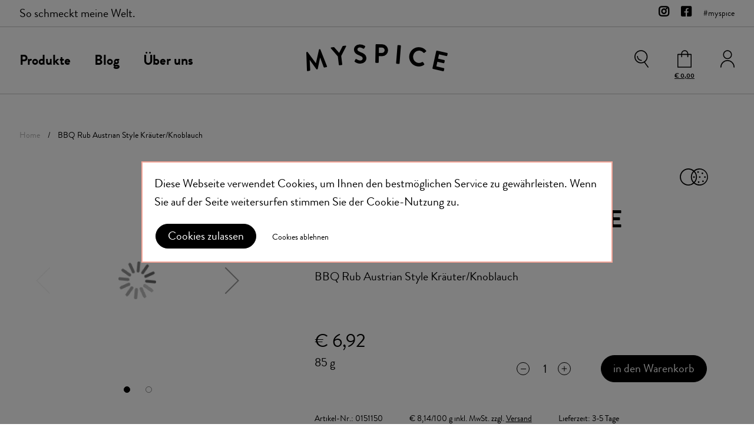

--- FILE ---
content_type: text/html; charset=UTF-8
request_url: https://www.myspice.at/produkte/gewuerzmischungen/bbq/bbq-rub-austrian-style-kraeuter-knoblauch
body_size: 15294
content:
<!doctype html>
<html lang="de">
    <head prefix="og: http://ogp.me/ns# fb: http://ogp.me/ns/fb# product: http://ogp.me/ns/product#">
        <script>
    var BASE_URL = 'https://www.myspice.at/';
    var require = {
        "baseUrl": "https://www.myspice.at/pub/static/version1763709415/frontend/Webcrossing/myspice/de_DE"
    };
</script>
        <meta charset="utf-8"/>
<meta name="title" content="BBQ Rub Austrian Style Kräuter/Knoblauch"/>
<meta name="description" content="Darfs auch mal ein wenig deftig sein? Unser Austrian Rub mit frischen Kräutern und herzhaftem Knoblauch geben deinem Fleisch und Gemüse die deftige Note. "/>
<meta name="keywords" content="BBQ Rub Austrian Style Kräuter/Knoblauch"/>
<meta name="robots" content="INDEX,FOLLOW"/>
<meta name="viewport" content="width=device-width, initial-scale=1"/>
<meta name="format-detection" content="telephone=no"/>
<title>BBQ Rub Austrian Style Kräuter/Knoblauch | MYSPICE - So schmeckt meine Welt.</title>
<link  rel="stylesheet" type="text/css"  media="all" href="https://www.myspice.at/pub/static/version1763709415/frontend/Webcrossing/myspice/de_DE/mage/calendar.css" />
<link  rel="stylesheet" type="text/css"  media="all" href="https://www.myspice.at/pub/static/version1763709415/frontend/Webcrossing/myspice/de_DE/Webcrossing_Menu/css/jquery.mmenu.all.css" />
<link  rel="stylesheet" type="text/css"  media="all" href="https://www.myspice.at/pub/static/version1763709415/frontend/Webcrossing/myspice/de_DE/build/main.css" />
<link  rel="stylesheet" type="text/css"  media="all" href="https://www.myspice.at/pub/static/version1763709415/frontend/Webcrossing/myspice/de_DE/StripeIntegration_Payments/css/stripe_payments.css" />
<link  rel="stylesheet" type="text/css"  media="all" href="https://www.myspice.at/pub/static/version1763709415/frontend/Webcrossing/myspice/de_DE/Webcrossing_Base/css/splide.min.css" />
<link  rel="stylesheet" type="text/css"  media="all" href="https://www.myspice.at/pub/static/version1763709415/frontend/Webcrossing/myspice/de_DE/mage/gallery/gallery.css" />
<script  type="text/javascript"  src="https://www.myspice.at/pub/static/version1763709415/frontend/Webcrossing/myspice/de_DE/requirejs/require.js"></script>
<script  type="text/javascript"  src="https://www.myspice.at/pub/static/version1763709415/frontend/Webcrossing/myspice/de_DE/mage/requirejs/mixins.js"></script>
<script  type="text/javascript"  src="https://www.myspice.at/pub/static/version1763709415/frontend/Webcrossing/myspice/de_DE/requirejs-config.js"></script>
<script  type="text/javascript"  src="https://www.myspice.at/pub/static/version1763709415/frontend/Webcrossing/myspice/de_DE/mage/polyfill.js"></script>
<script  type="text/javascript"  src="https://www.myspice.at/pub/static/version1763709415/frontend/Webcrossing/myspice/de_DE/StripeIntegration_Payments/js/stripe_payments.js"></script>
<link  rel="canonical" href="https://www.myspice.at/bbq-rub-austrian-style-kraeuter-knoblauch" />
<link  rel="icon" type="image/x-icon" href="https://www.myspice.at/pub/media/favicon/websites/1/favicon.ico" />
<link  rel="shortcut icon" type="image/x-icon" href="https://www.myspice.at/pub/media/favicon/websites/1/favicon.ico" />
<link rel="apple-touch-icon" sizes="180x180" href="/apple-touch-icon.png">
<link rel="icon" type="image/png" sizes="32x32" href="/favicon-32x32.png">
<link rel="icon" type="image/png" sizes="16x16" href="/favicon-16x16.png">
<link rel="manifest" href="/site.webmanifest">
<link rel="mask-icon" href="/safari-pinned-tab.svg" color="#000000">
<meta name="msapplication-TileColor" content="#ffffff">
<meta name="theme-color" content="#ffffff">
<meta name="facebook-domain-verification" content="ps7zu43ufjsva2k4w7aaclcssj5t1n" />
        <!-- BEGIN GOOGLE ANALYTICS CODE -->
<script type="text/x-magento-init">
{
    "*": {
        "Magento_GoogleAnalytics/js/google-analytics": {
            "isCookieRestrictionModeEnabled": 1,
            "currentWebsite": 1,
            "cookieName": "user_allowed_save_cookie",
            "ordersTrackingData": [],
            "pageTrackingData": {"optPageUrl":"","isAnonymizedIpActive":true,"accountId":"UA-174580755-1"}        }
    }
}
</script>
<!-- END GOOGLE ANALYTICS CODE -->
<!-- BEGIN GOOGLE VERIFICATION TAG -->
<!-- END GOOGLE VERIFICATION TAG -->



    <!-- Facebook Pixel Code -->
    <script>
        !function(f,b,e,v,n,t,s)
        {if(f.fbq)return;n=f.fbq=function(){n.callMethod?
            n.callMethod.apply(n,arguments):n.queue.push(arguments)};
            if(!f._fbq)f._fbq=n;n.push=n;n.loaded=!0;n.version='2.0';
            n.queue=[];t=b.createElement(e);t.async=!0;
            t.src=v;s=b.getElementsByTagName(e)[0];
            s.parentNode.insertBefore(t,s)}(window, document,'script',
            'https://connect.facebook.net/en_US/fbevents.js');
        fbq('init', '522749885209617');
        fbq('track', 'PageView');
    </script>
    <noscript><img height="1" width="1" style="display:none" src="https://www.facebook.com/tr?id=522749885209617&ev=PageView&noscript=1"/></noscript>
    <!-- End Facebook Pixel Code -->


<meta property="og:type" content="product" />
<meta property="og:title"
      content="BBQ Rub Austrian Style Kräuter/Knoblauch" />
<meta property="og:image"
      content="https://www.myspice.at/pub/media/catalog/product/cache/600e803d829bc76b21bd9b80198f4b0a/0/1/0151150-01_18.png" />
<meta property="og:description"
      content="BBQ Rub Austrian Style Kräuter/Knoblauch" />
<meta property="og:url" content="https://www.myspice.at/bbq-rub-austrian-style-kraeuter-knoblauch" />
    <meta property="product:price:amount" content="6.92"/>
    <meta property="product:price:currency"
      content="EUR"/>
    </head>
    <body data-container="body"
          data-mage-init='{"loaderAjax": {}, "loader": { "icon": "https://www.myspice.at/pub/static/version1763709415/frontend/Webcrossing/myspice/de_DE/images/loader-2.gif"}}'
        itemtype="http://schema.org/Product" itemscope="itemscope" class="catalog-product-view product-bbq-rub-austrian-style-kraeuter-knoblauch categorypath-produkte-gewuerzmischungen-bbq category-bbq page-layout-1column">
        

<script type="text/x-magento-init">
    {
        "*": {
            "mage/cookies": {
                "expires": null,
                "path": "\u002F",
                "domain": ".www.myspice.at",
                "secure": false,
                "lifetime": "10800"
            }
        }
    }
</script>
    <noscript>
        <div class="message global noscript">
            <div class="content">
                <p>
                    <strong>JavaScript scheint in Ihrem Browser deaktiviert zu sein.</strong>
                    <span>Um unsere Website in bester Weise zu erfahren, aktivieren Sie Javascript in Ihrem Browser.</span>
                </p>
            </div>
        </div>
    </noscript>
    <div role="alertdialog"
         tabindex="-1"
         class="message global cookie"
         id="notice-cookie-block"
         style="display: none;">
        <div role="document" class="content" tabindex="0">
            <p>
                <span>Diese Webseite verwendet Cookies, um Ihnen den bestmöglichen Service zu gewährleisten.</span>
                <span>Wenn Sie auf der Seite weitersurfen stimmen Sie der <a href="/de/datenschutz" target="_blank">Cookie-Nutzung</a> zu.</span>
            </p>
            <div class="actions">
                <button id="btn-cookie-allow" class="action allow primary">
                    <span>Cookies zulassen</span>
                </button>
                <button id="btn-cookie-disallow" class="action disallow secondary">
                    <span>Cookies ablehnen</span>
                </button>
            </div>
        </div>
    </div>
    <script type="text/x-magento-init">
        {
            "#notice-cookie-block": {
                "cookieNotices": {
                    "cookieAllowButtonSelector": "#btn-cookie-allow",
                    "cookieDisallowButtonSelector": "#btn-cookie-disallow",
                    "cookieName": "user_allowed_save_cookie",
                    "cookieDisallowName": "user_disallowed_save_cookie",
                    "cookieValue": {"1":1},
                    "cookieLifetime": 31536000,
                    "noCookiesUrl": "https\u003A\u002F\u002Fwww.myspice.at\u002Fcookie\u002Findex\u002FnoCookies\u002F"
                }
            }
        }
    </script>

<script>
    window.cookiesConfig = window.cookiesConfig || {};
    window.cookiesConfig.secure = true;
</script>
<script>
    require.config({
        map: {
            '*': {
                wysiwygAdapter: 'mage/adminhtml/wysiwyg/tiny_mce/tinymce4Adapter'
            }
        }
    });
</script>

<script id="searchAutocompletePlaceholder" type="text/x-custom-template">
    <div class="mst-searchautocomplete__autocomplete">
        <div class="mst-searchautocomplete__spinner">
            <div class="spinner-item spinner-item-1"></div>
            <div class="spinner-item spinner-item-2"></div>
            <div class="spinner-item spinner-item-3"></div>
            <div class="spinner-item spinner-item-4"></div>
            <div class="spinner-item spinner-item-5"></div>
            <div class="spinner-item spinner-item-6"></div>
            <div class="spinner-item spinner-item-7"></div>
            <div class="spinner-item spinner-item-8"></div>
        </div>

        <div class="mst-searchautocomplete__close">
            &times;
        </div>
    </div>
</script>

<script id="searchAutocompleteWrapper" type="text/x-custom-template">
    <div class="mst-searchautocomplete__wrapper">
        <div data-bind="visible: result.noResults == false">
            <div data-bind="foreach: { data: result.indices, as: 'index' }">
                <div data-bind="visible: index.totalItems, attr: {class: 'mst-searchautocomplete__index ' + index.identifier}">
                    <div class="mst-searchautocomplete__index-title">
                        <span data-bind="text: index.title"></span>
                        <span data-bind="visible: index.isShowTotals">
                            (<span data-bind="text: index.totalItems"></span>)
                        </span>
                    </div>

                    <ul data-bind="foreach: { data: index.items, as: 'item' }">
                        <li data-bind="
                            template: { name:index.identifier, data: item },
                            attr: {class: 'mst-searchautocomplete__item ' + index.identifier},
                            event: { mouseover: $parents[1].onMouseOver, mouseout: $parents[1].onMouseOut, mousedown: $parents[1].onClick },
                            css: {_active: $data.isActive}">
                        </li>
                    </ul>
                </div>
            </div>

            <div class="mst-searchautocomplete__show-all" data-bind="visible: result.urlAll && result.totalItems > 0">
                <a data-bind="attr: { href: result.urlAll }">
                    <span data-bind="text: result.textAll"></span>
                </a>
            </div>
        </div>

        <div class="mst-searchautocomplete__empty-result" data-bind="visible: result.noResults == true && !loading">
            <span data-bind="text: result.textEmpty"></span>
        </div>
    </div>
</script>

<script id="popular" type="text/x-custom-template">
    <a class="title" data-bind="text: query"></a>
</script>

<script id="magento_catalog_category" type="text/x-custom-template">
    <a class="title" data-bind="text: name, attr: {href: url}, highlight"></a>
</script>

<script id="magento_catalog_product" type="text/x-custom-template">
    <!-- ko if: optimize -->
    <a class="title" rel="noreferrer" data-bind="html: name, attr: {href: url}, highlight"></a>

    <div data-bind="html: price" class="price"></div>
    <!-- /ko -->

    <!-- ko if: !optimize -->
    <!-- ko if: image -->
    <a rel="noreferrer" data-bind="attr: {href: url}">
        <div class="mst-product-image-wrapper"><img data-bind="attr: {src: image}"/></div>
    </a>
    <!-- /ko -->

    <div class="meta">
        <div class="title">
            <a rel="noreferrer" data-bind="html: name, attr: {href: url}, highlight"></a>

            <!-- ko if: sku -->
            <span class="sku" data-bind="text: sku, highlight"></span>
            <!-- /ko -->
        </div>

        <!-- ko if: description -->
        <div class="description" data-bind="text: description, highlight"></div>
        <!-- /ko -->

        <!-- ko if: rating -->
        <div data-bind="html: rating"></div>
        <!-- /ko -->

        <form data-role="tocart-form" class="to-cart"
              data-bind="visible: cart.visible, attr:{action: cart.params.action}, afterRender: $parents[2].afterRender"
              method="post">
            <input type="hidden" name="product" data-bind="value: cart.params.data.product">
            <input type="hidden" name="uenc" data-bind="value: cart.params.data.uenc">
            <input type="hidden" name="form_key" data-bind="value: $parents[2].form_key"/>
            <button type="submit" class="action tocart primary">
                <span data-bind="html: cart.label,event: { mousedown: $parents[2].onSubmit }"></span>
            </button>
        </form>
    </div>

    <div class="store">
        <div data-bind="html: price" class="price"></div>
    </div>
    <!-- /ko -->
</script>

<script id="magento_cms_page" type="text/x-custom-template">
    <a class="title" data-bind="text: name, attr: {href: url}, highlight"></a>
</script>

<script id="magento_catalog_categoryproduct" type="text/x-custom-template">
    <a class="title" data-bind="text: name, attr: {href: url}, highlight"></a>
</script>

<script id="magento_search_query" type="text/x-custom-template">
    <a class="title" data-bind="text: query_text, attr: {href: url}, highlight"></a> <span class="num_results"
                                                                                           data-bind="text: num_results"></span>
</script>

<script id="external_wordpress_post" type="text/x-custom-template">
    <a class="title" data-bind="text: name, attr: {href: url}, highlight"></a>
</script>

<script id="magefan_blog_post" type="text/x-custom-template">
    <a class="title" data-bind="text: name, attr: {href: url}, highlight"></a>
</script>

<script id="magento_catalog_attribute" type="text/x-custom-template">
    <a class="title" data-bind="text: name, attr: {href: url}, highlight"></a>
</script>

<script id="mageplaza_blog_post" type="text/x-custom-template">
    <a class="title" data-bind="text: name, attr: {href: url}, highlight"></a>
</script>

<script id="mirasvit_blog_post" type="text/x-custom-template">
    <a class="title" data-bind="text: name, attr: {href: url}, highlight"></a>
</script>

<script id="mirasvit_gry_registry" type="text/x-custom-template">
    <a class="title" data-bind="text: title, attr: {href: url}, highlight"></a>
    <p data-bind="text: name, highlight"></p>
</script>

<script id="mirasvit_kb_article" type="text/x-custom-template">
    <a class="title" data-bind="text: name, attr: {href: url}, highlight"></a>
</script>

<script id="ves_blog_post" type="text/x-custom-template">
    <a class="title" data-bind="text: name, attr: {href: url}, highlight"></a>
</script>

<script id="amasty_blog_post" type="text/x-custom-template">
    <a class="title" data-bind="text: name, attr: {href: url}, highlight"></a>
</script>

<script id="aheadworks_blog_post" type="text/x-custom-template">
    <a class="title" data-bind="text: name, attr: {href: url}, highlight"></a>
</script>

<script id="fishpig_glossary_word" type="text/x-custom-template">
    <a class="title" data-bind="text: name, attr: {href: url}, highlight"></a>
</script>

<script id="blackbird_contentmanager_content" type="text/x-custom-template">
    <a class="title" data-bind="text: name, attr: {href: url}, highlight"></a>
</script>
    <script>
        require([
                'jquery',
                'Mirasvit_SearchAutocomplete/js/autocomplete',
                'Mirasvit_SearchAutocomplete/js/typeahead'
            ], function ($, autocomplete, typeahead) {
                var selector = 'input#search, input#mobile_search, .minisearch input[type="text"]';

                $(document).ready(function () {
                    $('#search_mini_form').prop("minSearchLength", 10000);

                    var $input = $(selector);

                    $input.each(function (index, searchInput) {
                        
                        new autocomplete($(searchInput)).init({"query":"","priceFormat":{"pattern":"\u20ac\u00a0%s","precision":2,"requiredPrecision":2,"decimalSymbol":",","groupSymbol":".","groupLength":3,"integerRequired":false},"minSearchLength":3,"url":"https:\/\/www.myspice.at\/searchautocomplete\/ajax\/suggest\/","storeId":"1","delay":300,"layout":"1column","popularTitle":"Hot Searches","popularSearches":[],"isTypeaheadEnabled":"0","typeaheadUrl":"https:\/\/www.myspice.at\/searchautocomplete\/ajax\/typeahead\/","minSuggestLength":2});
                    });
                });
            }
        );
    </script>

<div class="page-wrapper"><header class="page-header"><div class="header-content"><div class="header-top"><div class="header-top-container"><div class="section header-top-title">So schmeckt meine Welt.</div><div class="section header-top-social"><ul>
	<li><a href="https://www.instagram.com/myspice.at/" title="Instagram" target="_blank"><i class="fab fa-instagram"></i></a></li>
	<li><a href="https://www.facebook.com/MYSPICE-111158450588010" title="Facebook" target="_blank"><i class="fab fa-facebook-square"></i></a></li>
	<li>#myspice</li>
</ul></div></div></div><div class="header-main"><div class="header-main-container"><div class="section header-main-menu mobile">    <div class="sections nav-sections">
                        <div class="section-items nav-sections-items">
                                                                                                
                                        <div class="section-item-content nav-sections-item-content"
                     id="store-mobile-menu">
                    
<nav class="navigation">
    <ul class="mainmenu">
        <li  class="level0 nav-1 category-item first active level-top parent"><a href="https://www.myspice.at/produkte"  class="level-top" ><span>Produkte</span></a></li><li  class="level0 nav-2 level-top"><a href="https://www.myspice.at/blog/"  class="level-top" ><span>Blog</span></a></li><li  class="level0 nav-3 last level-top parent"><a href="https://www.myspice.at/ueber-uns/"  class="level-top" ><span>Über uns</span></a></li>            </ul>
    <ul class="submenus">
        <li  class="level0 nav-1 category-item first active level-top parent"><ul class="level0 submenu"><li  class="level1 nav-1-1 category-item first parent spices"><a href="https://www.myspice.at/produkte/gewuerze" ><span>Gewürze</span></a><ul class="level1 submenu"><li  class="level2 nav-1-1-1 category-item first chilis"><a href="https://www.myspice.at/produkte/gewuerze/chilis" ><span>Chilis</span></a></li><li  class="level2 nav-1-1-2 category-item herbs"><a href="https://www.myspice.at/produkte/gewuerze/kraeuter" ><span>Kräuter</span></a></li><li  class="level2 nav-1-1-3 category-item pepper"><a href="https://www.myspice.at/produkte/gewuerze/pfeffer" ><span>Pfeffer</span></a></li><li  class="level2 nav-1-1-4 category-item last raw-spices"><a href="https://www.myspice.at/produkte/gewuerze/rohgewuerze" ><span>Rohgewürze</span></a></li></ul></li><li  class="level1 nav-1-2 category-item has-active parent spice-mixtures"><a href="https://www.myspice.at/produkte/gewuerzmischungen" ><span>Gewürzmischungen</span></a><ul class="level1 submenu"><li  class="level2 nav-1-2-1 category-item first active bbq"><a href="https://www.myspice.at/produkte/gewuerzmischungen/bbq" ><span>BBQ</span></a></li><li  class="level2 nav-1-2-2 category-item currys"><a href="https://www.myspice.at/produkte/gewuerzmischungen/currys" ><span>Currys</span></a></li><li  class="level2 nav-1-2-3 category-item near-far"><a href="https://www.myspice.at/produkte/gewuerzmischungen/nah-fern" ><span>Nah &amp; fern</span></a></li><li  class="level2 nav-1-2-4 category-item last sweets"><a href="https://www.myspice.at/produkte/gewuerzmischungen/sweets" ><span>Sweets</span></a></li></ul></li><li  class="level1 nav-1-3 category-item parent salts"><a href="https://www.myspice.at/produkte/salze" ><span>Salze</span></a><ul class="level1 submenu"><li  class="level2 nav-1-3-1 category-item first pure-salts"><a href="https://www.myspice.at/produkte/salze/salze" ><span>Salze</span></a></li><li  class="level2 nav-1-3-2 category-item last salt-spices"><a href="https://www.myspice.at/produkte/salze/gewuerzsalze" ><span>Gewürzsalze</span></a></li></ul></li><li  class="level1 nav-1-4 category-item parent sauces-soups"><a href="https://www.myspice.at/produkte/saucen-suppen" ><span>Saucen &amp; Suppen</span></a><ul class="level1 submenu"><li  class="level2 nav-1-4-1 category-item first last soups"><a href="https://www.myspice.at/produkte/saucen-suppen/suppen" ><span>Suppen</span></a></li></ul></li><li  class="level1 nav-1-5 category-item parent organic-assortment"><a href="https://www.myspice.at/produkte/bio-sortiment" ><span>Bio-Sortiment</span></a><ul class="level1 submenu"><li  class="level2 nav-1-5-1 category-item first last organic-assortment"><a href="https://www.myspice.at/produkte/bio-sortiment/bio-sortiment" ><span>Bio-Sortiment</span></a></li></ul></li><li  class="level1 nav-1-6 category-item last accessories"><a href="https://www.myspice.at/produkte/zubehoer" ><span>Zubehör</span></a></li></ul></li><li  class="level0 nav-2 level-top"></li><li  class="level0 nav-3 last level-top parent"><ul class="level0 submenu"><li  class="level1 nav-3-1 first"><a href="https://www.myspice.at/ueber-uns/unsere-werte/" ><span>Unsere Werte</span></a></li><li  class="level1 nav-3-2"><a href="https://www.myspice.at/ueber-uns/produktion/" ><span>Produktion</span></a></li><li  class="level1 nav-3-3"><a href="https://www.myspice.at/ueber-uns/geschichte/" ><span>Geschichte</span></a></li><li  class="level1 nav-3-4"><a href="https://www.myspice.at/ueber-uns/qualitat/" ><span>Qualität</span></a></li><li  class="level1 nav-3-5"><a href="https://www.myspice.at/ueber-uns/kontakt/" ><span>Kontakt</span></a></li><li  class="level1 nav-3-6 last"><a href="https://www.myspice.at/ueber-uns/team/" ><span>Team</span></a></li></ul></li>            </ul>
</nav>

                </div>
                            <div class="section-item-content nav-sections-item-content"
                     id="store-mobile-info">
                    <div class="block block-search">
    <div class="block block-title"><strong>Suche</strong></div>
    <div class="block block-content">
        <form class="form minisearch" id="search_mini_form" action="https://www.myspice.at/catalogsearch/result/" method="get">
            <div class="field search">
                <label class="label" for="search" data-role="minisearch-label">
                    <span>Suche</span>
                </label>
                <div class="control">
                    <input id="search"
                           data-mage-init='{"quickSearch":{
                                "formSelector":"#search_mini_form",
                                "url":"https://www.myspice.at/search/ajax/suggest/",
                                "destinationSelector":"#search_autocomplete",
                                "minSearchLength":"3"}
                           }'
                           type="text"
                           name="q"
                           value=""
                           placeholder="Nach&#x20;was&#x20;suchst&#x20;du&#x3F;"
                           class="input-text"
                           maxlength="128"
                           role="combobox"
                           aria-haspopup="false"
                           aria-autocomplete="both"
                           autocomplete="off"
                           aria-expanded="false"/>
                    <div id="search_autocomplete" class="search-autocomplete"></div>
                                    </div>
            </div>
            <div class="actions">
                <button type="submit"
                    title="Suche"
                    class="action search"
                    aria-label="Search"
                >
                    <span>Suche</span>
                </button>
            </div>
        </form>
    </div>
</div>
<div class="block block-account" data-bind="scope: 'accountInfo'" data-role="account-info-block">
	<a href="https&#x3A;&#x2F;&#x2F;www.myspice.at&#x2F;customer&#x2F;account&#x2F;login&#x2F;referer&#x2F;aHR0cHM6Ly93d3cubXlzcGljZS5hdC9wcm9kdWt0ZS9nZXd1ZXJ6bWlzY2h1bmdlbi9iYnEvYmJxLXJ1Yi1hdXN0cmlhbi1zdHlsZS1rcmFldXRlci1rbm9ibGF1Y2g&#x25;2C&#x2F;">
        <!-- ko if: accountInfo().fullname -->
            <span data-bind="text: accountInfo().fullname"></span>
        <!-- /ko -->
	</a>
</div>
<script type="text/x-magento-init">
    {"[data-role=account-info-block]": {"Magento_Ui/js/core/app": []}}
</script>
                </div>
                            <div class="section-item-content nav-sections-item-content"
                     id="store-mobile-meta">
                    <div class="section mobile-meta-social"><ul>
	<li><a href="https://www.instagram.com/myspice.at/" title="Instagram" target="_blank"><i class="fab fa-instagram"></i></a></li>
	<li><a href="https://www.facebook.com/MYSPICE-111158450588010" title="Facebook" target="_blank"><i class="fab fa-facebook-square"></i></a></li>
	<li>#myspice</li>
</ul></div>                </div>
                    </div>
    </div>
<span class="action nav-toggle">
    <span></span>
</span>
</div><div class="section header-main-menu desktop">    <div class="sections nav-sections">
                <div class="section-items nav-sections-items">
                                            <div class="section-item-content nav-sections-item-content"
                     id="store-desktop-menu">
                    
<nav class="navigation">
    <ul>
        <li  class="level0 nav-1 category-item first has-active level-top parent"><a href="https://www.myspice.at/produkte"  class="level-top" ><span>Produkte</span></a><ul class="level0 submenu"><li  class="level1 nav-1-1 category-item first parent spices"><a href="https://www.myspice.at/produkte/gewuerze" ><span>Gewürze</span></a><ul class="level1 submenu"><li  class="level2 nav-1-1-1 category-item first chilis"><a href="https://www.myspice.at/produkte/gewuerze/chilis" ><span>Chilis</span></a></li><li  class="level2 nav-1-1-2 category-item herbs"><a href="https://www.myspice.at/produkte/gewuerze/kraeuter" ><span>Kräuter</span></a></li><li  class="level2 nav-1-1-3 category-item pepper"><a href="https://www.myspice.at/produkte/gewuerze/pfeffer" ><span>Pfeffer</span></a></li><li  class="level2 nav-1-1-4 category-item last raw-spices"><a href="https://www.myspice.at/produkte/gewuerze/rohgewuerze" ><span>Rohgewürze</span></a></li></ul></li><li  class="level1 nav-1-2 category-item has-active parent spice-mixtures"><a href="https://www.myspice.at/produkte/gewuerzmischungen" ><span>Gewürzmischungen</span></a><ul class="level1 submenu"><li  class="level2 nav-1-2-1 category-item first active bbq"><a href="https://www.myspice.at/produkte/gewuerzmischungen/bbq" ><span>BBQ</span></a></li><li  class="level2 nav-1-2-2 category-item currys"><a href="https://www.myspice.at/produkte/gewuerzmischungen/currys" ><span>Currys</span></a></li><li  class="level2 nav-1-2-3 category-item near-far"><a href="https://www.myspice.at/produkte/gewuerzmischungen/nah-fern" ><span>Nah &amp; fern</span></a></li><li  class="level2 nav-1-2-4 category-item last sweets"><a href="https://www.myspice.at/produkte/gewuerzmischungen/sweets" ><span>Sweets</span></a></li></ul></li><li  class="level1 nav-1-3 category-item parent salts"><a href="https://www.myspice.at/produkte/salze" ><span>Salze</span></a><ul class="level1 submenu"><li  class="level2 nav-1-3-1 category-item first pure-salts"><a href="https://www.myspice.at/produkte/salze/salze" ><span>Salze</span></a></li><li  class="level2 nav-1-3-2 category-item last salt-spices"><a href="https://www.myspice.at/produkte/salze/gewuerzsalze" ><span>Gewürzsalze</span></a></li></ul></li><li  class="level1 nav-1-4 category-item parent sauces-soups"><a href="https://www.myspice.at/produkte/saucen-suppen" ><span>Saucen &amp; Suppen</span></a><ul class="level1 submenu"><li  class="level2 nav-1-4-1 category-item first last soups"><a href="https://www.myspice.at/produkte/saucen-suppen/suppen" ><span>Suppen</span></a></li></ul></li><li  class="level1 nav-1-5 category-item parent organic-assortment"><a href="https://www.myspice.at/produkte/bio-sortiment" ><span>Bio-Sortiment</span></a><ul class="level1 submenu"><li  class="level2 nav-1-5-1 category-item first last organic-assortment"><a href="https://www.myspice.at/produkte/bio-sortiment/bio-sortiment" ><span>Bio-Sortiment</span></a></li></ul></li><li  class="level1 nav-1-6 category-item last accessories"><a href="https://www.myspice.at/produkte/zubehoer" ><span>Zubehör</span></a></li></ul></li><li  class="level0 nav-2 level-top"><a href="https://www.myspice.at/blog/"  class="level-top" ><span>Blog</span></a></li><li  class="level0 nav-3 last level-top parent"><a href="https://www.myspice.at/ueber-uns/"  class="level-top" ><span>Über uns</span></a><ul class="level0 submenu"><li  class="level1 nav-3-1 first"><a href="https://www.myspice.at/ueber-uns/unsere-werte/" ><span>Unsere Werte</span></a></li><li  class="level1 nav-3-2"><a href="https://www.myspice.at/ueber-uns/produktion/" ><span>Produktion</span></a></li><li  class="level1 nav-3-3"><a href="https://www.myspice.at/ueber-uns/geschichte/" ><span>Geschichte</span></a></li><li  class="level1 nav-3-4"><a href="https://www.myspice.at/ueber-uns/qualitat/" ><span>Qualität</span></a></li><li  class="level1 nav-3-5"><a href="https://www.myspice.at/ueber-uns/kontakt/" ><span>Kontakt</span></a></li><li  class="level1 nav-3-6 last"><a href="https://www.myspice.at/ueber-uns/team/" ><span>Team</span></a></li></ul></li>            </ul>
</nav>

                </div>
                    </div>
    </div>
</div><div class="section header-main-logo"><a
    class="logo"
    href="https://www.myspice.at/"
    title="M&#x20;Y&#x20;S&#x20;P&#x20;I&#x20;C&#x20;E"
    aria-label="store logo">
    <img src="https://www.myspice.at/pub/media/logo/websites/1/logo.png"
         title="M&#x20;Y&#x20;S&#x20;P&#x20;I&#x20;C&#x20;E"
         alt="M&#x20;Y&#x20;S&#x20;P&#x20;I&#x20;C&#x20;E"
            width="240"            height="46"    />
</a>
</div><div class="section header-main-info"><div class="block block-search">
    <div class="block block-title"><strong>Suche</strong></div>
    <div class="block block-content">
        <form class="form minisearch" id="search_mini_form" action="https://www.myspice.at/catalogsearch/result/" method="get">
            <div class="field search">
                <label class="label" for="search" data-role="minisearch-label">
                    <span>Suche</span>
                </label>
                <div class="control">
                    <input id="search"
                           data-mage-init='{"quickSearch":{
                                "formSelector":"#search_mini_form",
                                "url":"https://www.myspice.at/search/ajax/suggest/",
                                "destinationSelector":"#search_autocomplete",
                                "minSearchLength":"3"}
                           }'
                           type="text"
                           name="q"
                           value=""
                           placeholder="Nach&#x20;was&#x20;suchst&#x20;du&#x3F;"
                           class="input-text"
                           maxlength="128"
                           role="combobox"
                           aria-haspopup="false"
                           aria-autocomplete="both"
                           autocomplete="off"
                           aria-expanded="false"/>
                    <div id="search_autocomplete" class="search-autocomplete"></div>
                                    </div>
            </div>
            <div class="actions">
                <button type="submit"
                    title="Suche"
                    class="action search"
                    aria-label="Search"
                >
                    <span>Suche</span>
                </button>
            </div>
        </form>
    </div>
</div>
<div data-block="minicart" class="minicart-wrapper">
    <a class="action showcart" href="https://www.myspice.at/checkout/cart/" data-bind="scope: 'minicart_content'">
        <span class="counter qty empty" data-bind="css: { empty: !!getCartParam('summary_count') == false && !isLoading() }, blockLoader: isLoading">
            <!-- ko text: getCartParam('summary_count') --><!-- /ko -->
        </span>
        <span class="subtotal" data-bind="valueInitialized: getCartParam('subtotal')">
            € 0,00        </span>
    </a>
        <script>
        window.checkout = {"shoppingCartUrl":"https:\/\/www.myspice.at\/checkout\/cart\/","checkoutUrl":"https:\/\/www.myspice.at\/checkout\/","updateItemQtyUrl":"https:\/\/www.myspice.at\/checkout\/sidebar\/updateItemQty\/","removeItemUrl":"https:\/\/www.myspice.at\/checkout\/sidebar\/removeItem\/","imageTemplate":"Magento_Catalog\/product\/image_with_borders","baseUrl":"https:\/\/www.myspice.at\/","minicartMaxItemsVisible":5,"websiteId":"1","maxItemsToDisplay":10,"storeId":"1","customerLoginUrl":"https:\/\/www.myspice.at\/customer\/account\/login\/referer\/aHR0cHM6Ly93d3cubXlzcGljZS5hdC9wcm9kdWt0ZS9nZXd1ZXJ6bWlzY2h1bmdlbi9iYnEvYmJxLXJ1Yi1hdXN0cmlhbi1zdHlsZS1rcmFldXRlci1rbm9ibGF1Y2g%2C\/","isRedirectRequired":false,"autocomplete":"off","captcha":{"user_login":{"isCaseSensitive":false,"imageHeight":50,"imageSrc":"https:\/\/www.myspice.at\/pub\/media\/captcha\/my_we_at\/7ef7a6c65c1dfd61b2d936a8009168fb.png","refreshUrl":"https:\/\/www.myspice.at\/captcha\/refresh\/","isRequired":true,"timestamp":1769509043}}};
    </script>
    <script type="text/x-magento-init">
    {
        "[data-block='minicart']": {
            "Magento_Ui/js/core/app": {"components":{"minicart_content":{"children":{"subtotal.container":{"children":{"subtotal":{"children":{"subtotal.totals":{"config":{"display_cart_subtotal_incl_tax":1,"display_cart_subtotal_excl_tax":0,"template":"Magento_Tax\/checkout\/minicart\/subtotal\/totals"},"children":{"subtotal.totals.msrp":{"component":"Magento_Msrp\/js\/view\/checkout\/minicart\/subtotal\/totals","config":{"displayArea":"minicart-subtotal-hidden","template":"Magento_Msrp\/checkout\/minicart\/subtotal\/totals"}}},"component":"Magento_Tax\/js\/view\/checkout\/minicart\/subtotal\/totals"}},"component":"uiComponent","config":{"template":"Webcrossing_Checkout\/minicart\/subtotal"}}},"component":"uiComponent","config":{"displayArea":"subtotalContainer"}},"item.renderer":{"component":"uiComponent","config":{"displayArea":"defaultRenderer","template":"Webcrossing_Checkout\/minicart\/item\/default"},"children":{"item.image":{"component":"Magento_Catalog\/js\/view\/image","config":{"template":"Magento_Catalog\/product\/image","displayArea":"itemImage"}},"checkout.cart.item.price.sidebar":{"component":"uiComponent","config":{"template":"Magento_Checkout\/minicart\/item\/price","displayArea":"priceSidebar"}}}},"extra_info":{"component":"uiComponent","config":{"displayArea":"extraInfo"}},"promotion":{"component":"uiComponent","config":{"displayArea":"promotion"}}},"config":{"itemRenderer":{"default":"defaultRenderer","simple":"defaultRenderer","virtual":"defaultRenderer"},"template":"Webcrossing_Checkout\/minicart\/content"},"component":"Magento_Checkout\/js\/view\/minicart"}},"types":[]}        },
        "*": {
            "Magento_Ui/js/block-loader": "https\u003A\u002F\u002Fwww.myspice.at\u002Fpub\u002Fstatic\u002Fversion1763709415\u002Ffrontend\u002FWebcrossing\u002Fmyspice\u002Fde_DE\u002Fimages\u002Floader\u002D1.gif"
        }
    }
    </script>
</div>


<div class="block block-account" data-bind="scope: 'accountInfo'" data-role="account-info-block">
	<a href="https&#x3A;&#x2F;&#x2F;www.myspice.at&#x2F;customer&#x2F;account&#x2F;login&#x2F;referer&#x2F;aHR0cHM6Ly93d3cubXlzcGljZS5hdC9wcm9kdWt0ZS9nZXd1ZXJ6bWlzY2h1bmdlbi9iYnEvYmJxLXJ1Yi1hdXN0cmlhbi1zdHlsZS1rcmFldXRlci1rbm9ibGF1Y2g&#x25;2C&#x2F;">
        <!-- ko if: accountInfo().fullname -->
            <span data-bind="text: accountInfo().fullname"></span>
        <!-- /ko -->
	</a>
</div>
<script type="text/x-magento-init">
    {"[data-role=account-info-block]": {"Magento_Ui/js/core/app": {"components":{"accountInfo":{"component":"Webcrossing_Custom\/js\/view\/account-info"}}}}}
</script>
</div></div></div></div></header><div class="breadcrumbs"></div>
<script type="text/x-magento-init">
    {
        ".breadcrumbs": {
            "breadcrumbs": {"categoryUrlSuffix":"","useCategoryPathInUrl":1,"product":"BBQ Rub Austrian Style Kr\u00e4uter\/Knoblauch"}        }
    }
</script>
<main id="maincontent" class="page-main"><a id="contentarea" tabindex="-1"></a>
<div class="page messages"><div data-placeholder="messages"></div>
<div data-bind="scope: 'messages'">
    <!-- ko if: cookieMessages && cookieMessages.length > 0 -->
    <div role="alert" data-bind="foreach: { data: cookieMessages, as: 'message' }" class="messages">
        <div data-bind="attr: {
            class: 'message-' + message.type + ' ' + message.type + ' message',
            'data-ui-id': 'message-' + message.type
        }">
            <div data-bind="html: message.text"></div>
        </div>
    </div>
    <!-- /ko -->
    <!-- ko if: messages().messages && messages().messages.length > 0 -->
    <div role="alert" data-bind="foreach: { data: messages().messages, as: 'message' }" class="messages">
        <div data-bind="attr: {
            class: 'message-' + message.type + ' ' + message.type + ' message',
            'data-ui-id': 'message-' + message.type
        }">
            <div data-bind="html: message.text"></div>
        </div>
    </div>
    <!-- /ko -->
</div>
<script type="text/x-magento-init">
    {
        "*": {
            "Magento_Ui/js/core/app": {
                "components": {
                        "messages": {
                            "component": "Magento_Theme/js/view/messages"
                        }
                    }
                }
            }
    }
</script>
</div><div class="columns"><div class="column main"><div class="product media"><a id="gallery-prev-area" tabindex="-1"></a>
<div class="action-skip-wrapper"><a class="action skip gallery-next-area"
   href="#gallery-next-area">
    <span>
        Zum Ende der Bildergalerie springen    </span>
</a>
</div>

<div class="gallery-placeholder _block-content-loading" data-gallery-role="gallery-placeholder">
    <img
        alt="main product photo"
        class="gallery-placeholder__image"
        src="https://www.myspice.at/pub/media/catalog/product/cache/68ff8123794bcb98fbd3bfdf3224e0e7/0/1/0151150-01_18.png"
    />
</div>

<script type="text/x-magento-init">
    {
        "[data-gallery-role=gallery-placeholder]": {
            "mage/gallery/gallery": {
                "mixins":["magnifier/magnify"],
                "magnifierOpts": {"fullscreenzoom":"20","top":"","left":"","width":"","height":"","eventType":"hover","enabled":false},
                "data": [{"thumb":"https:\/\/www.myspice.at\/pub\/media\/catalog\/product\/cache\/0a9f43d43d6821f00a76c5b82c6a485f\/0\/1\/0151150-01_18.png","img":"https:\/\/www.myspice.at\/pub\/media\/catalog\/product\/cache\/68ff8123794bcb98fbd3bfdf3224e0e7\/0\/1\/0151150-01_18.png","full":"https:\/\/www.myspice.at\/pub\/media\/catalog\/product\/cache\/68ff8123794bcb98fbd3bfdf3224e0e7\/0\/1\/0151150-01_18.png","caption":"BBQ Rub Austrian Style Kr\u00e4uter\/Knoblauch","position":"1","isMain":true,"type":"image","videoUrl":null},{"thumb":"https:\/\/www.myspice.at\/pub\/media\/catalog\/product\/cache\/0a9f43d43d6821f00a76c5b82c6a485f\/1\/5\/151150-g-bbq-at.jpg","img":"https:\/\/www.myspice.at\/pub\/media\/catalog\/product\/cache\/68ff8123794bcb98fbd3bfdf3224e0e7\/1\/5\/151150-g-bbq-at.jpg","full":"https:\/\/www.myspice.at\/pub\/media\/catalog\/product\/cache\/68ff8123794bcb98fbd3bfdf3224e0e7\/1\/5\/151150-g-bbq-at.jpg","caption":"BBQ Rub Austrian Style Kr\u00e4uter\/Knoblauch","position":"2","isMain":false,"type":"image","videoUrl":null}],
                "options": {"nav":"dots","loop":true,"keyboard":true,"arrows":true,"allowfullscreen":false,"showCaption":false,"width":700,"thumbwidth":200,"thumbheight":200,"height":700,"transitionduration":500,"transition":"slide","navarrows":true,"navtype":"slides","navdir":"horizontal"},
                "fullscreen": {"nav":"thumbs","loop":true,"navdir":"horizontal","navarrows":false,"navtype":"slides","arrows":false,"showCaption":false,"transitionduration":500,"transition":"dissolve"},
                 "breakpoints": {"mobile":{"conditions":{"max-width":"767px"},"options":{"options":{"nav":"dots"}}}}            }
        }
    }
</script>
<script type="text/x-magento-init">
    {
        "[data-gallery-role=gallery-placeholder]": {
            "Magento_ProductVideo/js/fotorama-add-video-events": {
                "videoData": [{"mediaType":"image","videoUrl":null,"isBase":true},{"mediaType":"image","videoUrl":null,"isBase":false}],
                "videoSettings": [{"playIfBase":"0","showRelated":"0","videoAutoRestart":"0"}],
                "optionsVideoData": []            }
        }
    }
</script>
<div class="action-skip-wrapper"><a class="action skip gallery-prev-area"
   href="#gallery-prev-area">
    <span>
        Zum Anfang der Bildergalerie springen    </span>
</a>
</div><a id="gallery-next-area" tabindex="-1"></a>
<div class="product overlay product-item-overlay">    <div class="product spiceness_level product-item-spiceness_level level-0"></div>
<div class="product wishlist product-item-wishlist">    <a href="#"
       class="action towishlist"
       data-post='{"action":"https:\/\/www.myspice.at\/wishlist\/index\/add\/","data":{"product":999,"uenc":"aHR0cHM6Ly93d3cubXlzcGljZS5hdC9wcm9kdWt0ZS9nZXd1ZXJ6bWlzY2h1bmdlbi9iYnEvYmJxLXJ1Yi1hdXN0cmlhbi1zdHlsZS1rcmFldXRlci1rbm9ibGF1Y2g,"}}'
       data-action="add-to-wishlist"></a>
<script type="text/x-magento-init">
    {
        "body": {
            "addToWishlist": {"productType":"simple"}        }
    }
</script>
</div></div></div><div class="product-info-main"><div class="product-info-details">
            <div class="product-info-category">
            <ul>
                                    <li>
                        <a class="action tocategory secondary" href="https://www.myspice.at/produkte/gewuerzmischungen" title="Gew&#xFC;rzmischungen">
                            <span>Gewürzmischungen</span>
                        </a>
                    </li>
                                    <li>
                        <a class="action tocategory secondary" href="https://www.myspice.at/produkte/gewuerzmischungen/bbq" title="BBQ">
                            <span>BBQ</span>
                        </a>
                    </li>
                            </ul>
        </div>
    	        		        <div class="product-info-icon">
            <ul>
                                <li>
                    <a class="action tocategory secondary&#x20;spice-mixtures" href="https://www.myspice.at/produkte/gewuerzmischungen" title="Gew&#xFC;rzmischungen">
                        ICON
                        <span>Gewürzmischungen</span>
                    </a>
                </li>
            </ul>
        </div>
	</div>
<div class="page-title-wrapper&#x20;product">
    <h1 class="page-title"
                >
        <span class="base" data-ui-id="page-title-wrapper" itemprop="name">BBQ Rub Austrian Style Kräuter/Knoblauch</span>    </h1>
    </div>

<div class="product attribute overview">
        <div class="value" itemprop="description">BBQ Rub Austrian Style Kräuter/Knoblauch</div>
</div>
<div class="product-info-price"><div class="price-box price-final_price" data-role="priceBox" data-product-id="999" data-price-box="product-id-999">
    

<span class="price-container price-final_price&#x20;tax&#x20;weee"
        >
        <span  id="product-price-999"                data-price-amount="6.92"
        data-price-type="finalPrice"
        class="price-wrapper "
    ><span class="price">€ 6,92</span></span>
        </span>

</div><div class="price-details">
                        			                        <span class="price-details">€ 8,14/100 g</span>
			                    <span class="tax-details">inkl. MwSt.</span>
                <span class="shipping-details">zzgl. <a href="/versand-zahlung">Versand</a></span>
                        </div>
</div>

<div class="product-add-form">
    <form data-product-sku="0151150"
          action="https://www.myspice.at/checkout/cart/add/uenc/aHR0cHM6Ly93d3cubXlzcGljZS5hdC9wcm9kdWt0ZS9nZXd1ZXJ6bWlzY2h1bmdlbi9iYnEvYmJxLXJ1Yi1hdXN0cmlhbi1zdHlsZS1rcmFldXRlci1rbm9ibGF1Y2g%2C/product/999/" method="post"
          id="product_addtocart_form">
        <input type="hidden" name="product" value="999" />
        <input type="hidden" name="selected_configurable_option" value="" />
        <input type="hidden" name="related_product" id="related-products-field" value="" />
        <input type="hidden" name="item"  value="999" />
        <input name="form_key" type="hidden" value="9mZP9fXJHNa6uTae" />                                <div class="box-tocart">
        <div class="fieldset">
            <div class="field spice_amount">
                85 g            </div>
                            <div class="field qty">
                    <label class="label" for="qty"><span>Anzahl</span></label>
                    <div class="control">
                        <input type="button" value="-" class="input-button qty remove">
                        <input type="text"
                               name="qty"
                               id="qty"
                               value="1"
                               title="Anzahl"
                               class="input-text qty"
                               data-validate="&#x7B;&quot;required-number&quot;&#x3A;true,&quot;validate-item-quantity&quot;&#x3A;&#x7B;&quot;minAllowed&quot;&#x3A;1,&quot;maxAllowed&quot;&#x3A;10000&#x7D;&#x7D;"
                               />
                        <input type="button" value="+" class="input-button qty add">
                    </div>
                </div>
                        <div class="actions">
				                    <button type="submit"
                            title="in&#x20;den&#x20;Warenkorb"
                            class="action primary tocart"
                            id="product-addtocart-button" disabled>
                        <span>in den Warenkorb</span>
                    </button>
                    
				            </div>
        </div>
    </div>
<script type="text/x-magento-init">
    {
        "#product_addtocart_form": {
            "Magento_Catalog/js/validate-product": {}
        }
    }
</script>
        
                    </form>
</div>

<script>
    require([
        'jquery',
        'priceBox'
    ], function($){
        var dataPriceBoxSelector = '[data-role=priceBox]',
            dataProductIdSelector = '[data-product-id=999]',
            priceBoxes = $(dataPriceBoxSelector + dataProductIdSelector);

        priceBoxes = priceBoxes.filter(function(index, elem){
            return !$(elem).find('.price-from').length;
        });
        priceBoxes.priceBox({'priceConfig': {"productId":"999","priceFormat":{"pattern":"\u20ac\u00a0%s","precision":2,"requiredPrecision":2,"decimalSymbol":",","groupSymbol":".","groupLength":3,"integerRequired":false}}});
    });
</script>
<div class="product-info-details">
	<div class="product attribute sku">
		<span class="label">Artikel-Nr.:</span>
		<span class="value">0151150</span>
	</div>
        	    <div class="price-details">
                        			                        <span class="price-details">€ 8,14/100 g</span>
			                    <span class="tax-details">inkl. MwSt.</span>
                <span class="shipping-details">zzgl. <a href="/versand-zahlung">Versand</a></span>
                        </div>
                <div class="product attribute delivery_time">
            <span class="label">Lieferzeit:</span>
            <span class="value">3-5 Tage</span>
        </div>
    </div>
</div>    <div class="product info detailed">
                <div class="product data items" data-mage-init='{"tabs":{"openedState":"active"}}'>
                                            <div class="data item title"
                     data-role="collapsible" id="tab-label-usage">
                    <a class="data switch"
                       tabindex="-1"
                       data-toggle="trigger"
                       href="#usage"
                       id="tab-label-usage-title">
                        Verwendung                    </a>
                </div>
                <div class="data item content"
                     aria-labelledby="tab-label-usage-title" id="usage" data-role="content">
                        <div class="inner-content description spice_gfg_hint">
        <div class="inner description">
            Darfs auch mal ein wenig deftig sein? Unser Austrian Rub mit frischen Kräutern und herzhaftem Knoblauch geben deinem Fleisch und Gemüse die deftige Note.         </div>
        <div class="inner spice_gfg_hint">
                    </div>
    </div>
                </div>
                                                            <div class="data item title"
                     data-role="collapsible" id="tab-label-ingredients">
                    <a class="data switch"
                       tabindex="-1"
                       data-toggle="trigger"
                       href="#ingredients"
                       id="tab-label-ingredients-title">
                        Zutaten                    </a>
                </div>
                <div class="data item content"
                     aria-labelledby="tab-label-ingredients-title" id="ingredients" data-role="content">
                        <div class="inner-content ingredients">
        <div class="inner ingredients">
            Meersalz natriumreduziert, Knoblauch, Petersilie, Zwiebel, Pfeffer, Spinatpulver, Oregano, Rosmarin, Thymian, Majoran, natürliches Aroma, pflanzliche Öle (Raps, Sonnenblume), Knoblauchextrakt        </div>
    </div>
                </div>
                                            <div class="data item title"
                     data-role="collapsible" id="tab-label-allergens">
                    <a class="data switch"
                       tabindex="-1"
                       data-toggle="trigger"
                       href="#allergens"
                       id="tab-label-allergens-title">
                        Allergene                    </a>
                </div>
                <div class="data item content"
                     aria-labelledby="tab-label-allergens-title" id="allergens" data-role="content">
                        <div class="inner-content allergens">
        <div class="inner allergens">
            keine Allergene enthalten        </div>
    </div>
                </div>
                                            <div class="data item title"
                     data-role="collapsible" id="tab-label-nutrition_table">
                    <a class="data switch"
                       tabindex="-1"
                       data-toggle="trigger"
                       href="#nutrition_table"
                       id="tab-label-nutrition_table-title">
                        Nährwerttabelle                    </a>
                </div>
                <div class="data item content"
                     aria-labelledby="tab-label-nutrition_table-title" id="nutrition_table" data-role="content">
                        <div class="inner-content columns nutrition-table">
        <div class="inner left">
            Durchschnittliche Nährwerte pro 100 g        </div>
        <div class="inner right">
            <ul>
                                                            <li>
                            <span class="label">Energie</span>
                                                            <span class="value">
                                                                                                                592 kJ                                         /                                                                             141,49 kcal                                                                                                            </span>
                                                    </li>
                                                                                <li>
                            <span class="label">Fett</span>
                                                            <span class="value">2,23 g</span>
                                                    </li>
                                                                                <li>
                            <span class="label">davon gesättigte Fettsäuren</span>
                                                            <span class="value">0,43 g</span>
                                                    </li>
                                                                                <li>
                            <span class="label">Kohlenhydrate</span>
                                                            <span class="value">26,1 g</span>
                                                    </li>
                                                                                <li>
                            <span class="label">davon Zucker</span>
                                                            <span class="value">7,49 g</span>
                                                    </li>
                                                                                <li>
                            <span class="label">Eiweiß</span>
                                                            <span class="value">6,79 g</span>
                                                    </li>
                                                                                <li>
                            <span class="label">Salz</span>
                                                            <span class="value">36,21 g</span>
                                                    </li>
                                                </ul>
        </div>
    </div>
                </div>
                    </div>
    </div>
<input name="form_key" type="hidden" value="9mZP9fXJHNa6uTae" /><script type="text/x-magento-init">
    {
        "*": {
            "Magento_Customer/js/section-config": {
                "sections": {"stores\/store\/switch":"*","stores\/store\/switchrequest":"*","directory\/currency\/switch":"*","*":["messages"],"customer\/account\/logout":["recently_viewed_product","recently_compared_product","persistent"],"customer\/account\/loginpost":"*","customer\/account\/createpost":"*","customer\/account\/editpost":"*","customer\/ajax\/login":["checkout-data","cart","captcha"],"catalog\/product_compare\/add":["compare-products"],"catalog\/product_compare\/remove":["compare-products"],"catalog\/product_compare\/clear":["compare-products"],"sales\/guest\/reorder":["cart"],"sales\/order\/reorder":["cart"],"checkout\/cart\/add":["cart","directory-data"],"checkout\/cart\/delete":["cart"],"checkout\/cart\/updatepost":["cart"],"checkout\/cart\/updateitemoptions":["cart"],"checkout\/cart\/couponpost":["cart"],"checkout\/cart\/estimatepost":["cart"],"checkout\/cart\/estimateupdatepost":["cart"],"checkout\/onepage\/saveorder":["cart","checkout-data","last-ordered-items"],"checkout\/sidebar\/removeitem":["cart"],"checkout\/sidebar\/updateitemqty":["cart"],"rest\/*\/v1\/carts\/*\/payment-information":["cart","last-ordered-items","instant-purchase"],"rest\/*\/v1\/guest-carts\/*\/payment-information":["cart"],"rest\/*\/v1\/guest-carts\/*\/selected-payment-method":["cart","checkout-data"],"rest\/*\/v1\/carts\/*\/selected-payment-method":["cart","checkout-data","instant-purchase"],"customer\/address\/*":["instant-purchase"],"customer\/account\/*":["instant-purchase"],"vault\/cards\/deleteaction":["instant-purchase"],"multishipping\/checkout\/overviewpost":["cart"],"paypal\/express\/placeorder":["cart","checkout-data"],"paypal\/payflowexpress\/placeorder":["cart","checkout-data"],"paypal\/express\/onauthorization":["cart","checkout-data"],"persistent\/index\/unsetcookie":["persistent"],"review\/product\/post":["review"],"wishlist\/index\/add":["wishlist"],"wishlist\/index\/remove":["wishlist"],"wishlist\/index\/updateitemoptions":["wishlist"],"wishlist\/index\/update":["wishlist"],"wishlist\/index\/cart":["wishlist","cart"],"wishlist\/index\/fromcart":["wishlist","cart"],"wishlist\/index\/allcart":["wishlist","cart"],"wishlist\/shared\/allcart":["wishlist","cart"],"wishlist\/shared\/cart":["cart"]},
                "clientSideSections": ["checkout-data","cart-data"],
                "baseUrls": ["https:\/\/www.myspice.at\/"],
                "sectionNames": ["messages","customer","compare-products","last-ordered-items","cart","directory-data","captcha","instant-purchase","persistent","review","wishlist","recently_viewed_product","recently_compared_product","product_data_storage","paypal-billing-agreement"]            }
        }
    }
</script>
<script type="text/x-magento-init">
    {
        "*": {
            "Magento_Customer/js/customer-data": {
                "sectionLoadUrl": "https\u003A\u002F\u002Fwww.myspice.at\u002Fcustomer\u002Fsection\u002Fload\u002F",
                "expirableSectionLifetime": 60,
                "expirableSectionNames": ["cart","persistent"],
                "cookieLifeTime": "10800",
                "updateSessionUrl": "https\u003A\u002F\u002Fwww.myspice.at\u002Fcustomer\u002Faccount\u002FupdateSession\u002F"
            }
        }
    }
</script>
<script type="text/x-magento-init">
    {
        "*": {
            "Magento_Customer/js/invalidation-processor": {
                "invalidationRules": {
                    "website-rule": {
                        "Magento_Customer/js/invalidation-rules/website-rule": {
                            "scopeConfig": {
                                "websiteId": "1"
                            }
                        }
                    }
                }
            }
        }
    }
</script>
<script type="text/x-magento-init">
    {
        "body": {
            "pageCache": {"url":"https:\/\/www.myspice.at\/page_cache\/block\/render\/id\/999\/category\/23\/","handles":["default","catalog_product_view","catalog_product_view_type_simple","catalog_product_view_id_999","catalog_product_view_sku_0151150"],"originalRequest":{"route":"catalog","controller":"product","action":"view","uri":"\/produkte\/gewuerzmischungen\/bbq\/bbq-rub-austrian-style-kraeuter-knoblauch"},"versionCookieName":"private_content_version"}        }
    }
</script>

<script type="text/x-magento-init">
    {
        "body": {
            "requireCookie": {"noCookieUrl":"https:\/\/www.myspice.at\/cookie\/index\/noCookies\/","triggers":[".action.towishlist"],"isRedirectCmsPage":true}        }
    }
</script>
<script type="text/x-magento-init">
    {
        "*": {
                "Magento_Catalog/js/product/view/provider": {
                    "data": {"items":{"999":{"add_to_cart_button":{"post_data":"{\"action\":\"https:\\\/\\\/www.myspice.at\\\/checkout\\\/cart\\\/add\\\/uenc\\\/%25uenc%25\\\/product\\\/999\\\/\",\"data\":{\"product\":\"999\",\"uenc\":\"%uenc%\"}}","url":"https:\/\/www.myspice.at\/checkout\/cart\/add\/uenc\/%25uenc%25\/product\/999\/","required_options":false},"add_to_compare_button":{"post_data":null,"url":"{\"action\":\"https:\\\/\\\/www.myspice.at\\\/catalog\\\/product_compare\\\/add\\\/\",\"data\":{\"product\":\"999\",\"uenc\":\"aHR0cHM6Ly93d3cubXlzcGljZS5hdC9wcm9kdWt0ZS9nZXd1ZXJ6bWlzY2h1bmdlbi9iYnEvYmJxLXJ1Yi1hdXN0cmlhbi1zdHlsZS1rcmFldXRlci1rbm9ibGF1Y2g,\"}}","required_options":null},"price_info":{"final_price":6.92,"max_price":6.92,"max_regular_price":6.92,"minimal_regular_price":6.92,"special_price":null,"minimal_price":6.92,"regular_price":6.92,"formatted_prices":{"final_price":"<span class=\"price\">\u20ac\u00a06,92<\/span>","max_price":"<span class=\"price\">\u20ac\u00a06,92<\/span>","minimal_price":"<span class=\"price\">\u20ac\u00a06,92<\/span>","max_regular_price":"<span class=\"price\">\u20ac\u00a06,92<\/span>","minimal_regular_price":null,"special_price":null,"regular_price":"<span class=\"price\">\u20ac\u00a06,92<\/span>"},"extension_attributes":{"msrp":{"msrp_price":"<span class=\"price\">\u20ac\u00a00,00<\/span>","is_applicable":"","is_shown_price_on_gesture":"","msrp_message":"","explanation_message":"Our price is lower than the manufacturer&#039;s &quot;minimum advertised price.&quot; As a result, we cannot show you the price in catalog or the product page. <br><br> You have no obligation to purchase the product once you know the price. You can simply remove the item from your cart."},"tax_adjustments":{"final_price":6.92,"max_price":6.92,"max_regular_price":6.92,"minimal_regular_price":6.92,"special_price":6.92,"minimal_price":6.92,"regular_price":6.92,"formatted_prices":{"final_price":"<span class=\"price\">\u20ac\u00a06,92<\/span>","max_price":"<span class=\"price\">\u20ac\u00a06,92<\/span>","minimal_price":"<span class=\"price\">\u20ac\u00a06,92<\/span>","max_regular_price":"<span class=\"price\">\u20ac\u00a06,92<\/span>","minimal_regular_price":null,"special_price":"<span class=\"price\">\u20ac\u00a06,92<\/span>","regular_price":"<span class=\"price\">\u20ac\u00a06,92<\/span>"}},"weee_attributes":[],"weee_adjustment":"<span class=\"price\">\u20ac\u00a06,92<\/span>"}},"images":[{"url":"https:\/\/www.myspice.at\/pub\/media\/catalog\/product\/cache\/f0aeb6c7e10451806e9f2052e3d6602d\/0\/1\/0151150-01_18.png","code":"recently_viewed_products_grid_content_widget","height":300,"width":240,"label":"BBQ Rub Austrian Style Kr\u00e4uter\/Knoblauch","resized_width":240,"resized_height":300},{"url":"https:\/\/www.myspice.at\/pub\/media\/catalog\/product\/cache\/9441329b11d883cdce7eeb92b97fc542\/0\/1\/0151150-01_18.png","code":"recently_viewed_products_list_content_widget","height":270,"width":270,"label":"BBQ Rub Austrian Style Kr\u00e4uter\/Knoblauch","resized_width":270,"resized_height":270},{"url":"https:\/\/www.myspice.at\/pub\/media\/catalog\/product\/cache\/40fc245b74db7e3f6c4cb0f28d9d5b81\/0\/1\/0151150-01_18.png","code":"recently_viewed_products_images_names_widget","height":90,"width":75,"label":"BBQ Rub Austrian Style Kr\u00e4uter\/Knoblauch","resized_width":75,"resized_height":90},{"url":"https:\/\/www.myspice.at\/pub\/media\/catalog\/product\/cache\/f0aeb6c7e10451806e9f2052e3d6602d\/0\/1\/0151150-01_18.png","code":"recently_compared_products_grid_content_widget","height":300,"width":240,"label":"BBQ Rub Austrian Style Kr\u00e4uter\/Knoblauch","resized_width":240,"resized_height":300},{"url":"https:\/\/www.myspice.at\/pub\/media\/catalog\/product\/cache\/cd58b50da134ade412081331f1359211\/0\/1\/0151150-01_18.png","code":"recently_compared_products_list_content_widget","height":207,"width":270,"label":"BBQ Rub Austrian Style Kr\u00e4uter\/Knoblauch","resized_width":270,"resized_height":207},{"url":"https:\/\/www.myspice.at\/pub\/media\/catalog\/product\/cache\/40fc245b74db7e3f6c4cb0f28d9d5b81\/0\/1\/0151150-01_18.png","code":"recently_compared_products_images_names_widget","height":90,"width":75,"label":"BBQ Rub Austrian Style Kr\u00e4uter\/Knoblauch","resized_width":75,"resized_height":90}],"url":"https:\/\/www.myspice.at\/bbq-rub-austrian-style-kraeuter-knoblauch","id":999,"name":"BBQ Rub Austrian Style Kr\u00e4uter\/Knoblauch","type":"simple","is_salable":"1","store_id":1,"currency_code":"EUR","extension_attributes":{"review_html":"","wishlist_button":{"post_data":null,"url":"{\"action\":\"https:\\\/\\\/www.myspice.at\\\/wishlist\\\/index\\\/add\\\/\",\"data\":{\"product\":999,\"uenc\":\"aHR0cHM6Ly93d3cubXlzcGljZS5hdC9wcm9kdWt0ZS9nZXd1ZXJ6bWlzY2h1bmdlbi9iYnEvYmJxLXJ1Yi1hdXN0cmlhbi1zdHlsZS1rcmFldXRlci1rbm9ibGF1Y2g,\"}}","required_options":null}}}},"store":"1","currency":"EUR"}            }
        }
    }
</script>




        
    
    <div class="widget magento-widget product-grid related three">
        <div class="widget-title">
            <h2>Das könnte dir auch schmecken</h2>
        </div>
        <div class="widget-content">
            <div class="products wrapper grid products-grid products-related">
                <ol class="products list items product-items">
	                                        <li class="item product product-item">
                            <div class="product-item-info" data-container="product-grid">
				                                                <div class="product image product-item-image">
                                    <div class="product photo product-item-photo">
                                        <a href="https://www.myspice.at/pommes-frites-gewuerz" tabindex="-1">
							                
<span class="product-image-container"
      style="width:444px;">
    <span class="product-image-wrapper"
          style="padding-bottom: 100%;">
        <img class="product-image-photo"
                        src="https://www.myspice.at/pub/media/catalog/product/cache/7a47cab152cd9b73f94da28f0391efcc/0/1/0151169-01_18.png"
            max-width="444"
            max-height="444"
            alt="Pommes Frites Gewürz"/></span>
</span>
                                        </a>
                                    </div>
                                    <div class="product overlay product-item-overlay">
						                							                						                						                                                            <div class="product wishlist product-item-wishlist">
								                    <a href="#"
       class="action towishlist"
       title="Zur&#x20;Wunschliste&#x20;hinzuf&#xFC;gen"
       aria-label="Zur&#x20;Wunschliste&#x20;hinzuf&#xFC;gen"
       data-post='{"action":"https:\/\/www.myspice.at\/wishlist\/index\/add\/","data":{"product":897,"uenc":"aHR0cHM6Ly93d3cubXlzcGljZS5hdC9wcm9kdWt0ZS9nZXd1ZXJ6bWlzY2h1bmdlbi9iYnEvYmJxLXJ1Yi1hdXN0cmlhbi1zdHlsZS1rcmFldXRlci1rbm9ibGF1Y2g,"}}'
       data-action="add-to-wishlist"
       role="button">
    </a>
                                            </div>
						                                                    </div>
                                </div>
                                <div class="product details product-item-details">
					
					                					                                                        <div class="product category product-item-category">
                                            <ul>
                                                <li>
                                                    <a class="action tocategory" href="https://www.myspice.at/produkte/gewuerzmischungen/nah-fern" title="Nah&#x20;&amp;&#x20;fern">
                                                        <span>Nah & fern</span>
                                                    </a>
                                                </li>
                                            </ul>
                                        </div>
					                
                                    <div class="product name product-item-name">
                                        <strong>
                                            <a class="product-item-link" href="https://www.myspice.at/pommes-frites-gewuerz">
								                Pommes Frites Gewürz                                            </a>
                                        </strong>
                                    </div>
					
					                
                                    <div class="product price product-item-price">
						                <div class="price-box price-final_price" data-role="priceBox" data-product-id="897" data-price-box="product-id-897">
    

<span class="price-container price-final_price&#x20;tax&#x20;weee"
         itemprop="offers" itemscope itemtype="http://schema.org/Offer">
        <span  id="product-price-897"                data-price-amount="7.02"
        data-price-type="finalPrice"
        class="price-wrapper "
    ><span class="price">€ 7,02</span></span>
                <meta itemprop="price" content="7.02" />
        <meta itemprop="priceCurrency" content="EUR" />
    </span>

</div><div class="price-details">
                        			                        <span class="price-details">€ 5,01/100 g</span>
			                    <span class="tax-details">inkl. MwSt.</span>
                <span class="shipping-details">zzgl. <a href="/versand-zahlung">Versand</a></span>
                        </div>
                                    </div>

                                    <div class="product actions product-item-actions">
                                        <div class="actions-primary">
							                								                                                                <form data-role="tocart-form"
                                                      data-product-sku="0151169"
                                                      action=""
                                                      method="post">
													                                                        <input type="hidden"
                                                               name="product"
                                                               value="">
                                                        <input type="hidden" name="uenc"
                                                               value="">
                                                        <input name="form_key" type="hidden" value="9mZP9fXJHNa6uTae" />                                                        <button type="submit"
                                                                title="in&#x20;den&#x20;Warenkorb"
                                                                class="action tocart primary">
                                                            <span>in den Warenkorb</span>
                                                        </button>
													                                                </form>
							                                                        </div>
                                    </div>

                                </div>
                            </div>
                        </li>
                                            <li class="item product product-item">
                            <div class="product-item-info" data-container="product-grid">
				                                                <div class="product image product-item-image">
                                    <div class="product photo product-item-photo">
                                        <a href="https://www.myspice.at/fisch-meerestiere" tabindex="-1">
							                
<span class="product-image-container"
      style="width:444px;">
    <span class="product-image-wrapper"
          style="padding-bottom: 100%;">
        <img class="product-image-photo"
                        src="https://www.myspice.at/pub/media/catalog/product/cache/7a47cab152cd9b73f94da28f0391efcc/0/1/0151130-01_18.png"
            max-width="444"
            max-height="444"
            alt="Fisch &amp; Meerestiere"/></span>
</span>
                                        </a>
                                    </div>
                                    <div class="product overlay product-item-overlay">
						                							                						                						                                                            <div class="product wishlist product-item-wishlist">
								                    <a href="#"
       class="action towishlist"
       title="Zur&#x20;Wunschliste&#x20;hinzuf&#xFC;gen"
       aria-label="Zur&#x20;Wunschliste&#x20;hinzuf&#xFC;gen"
       data-post='{"action":"https:\/\/www.myspice.at\/wishlist\/index\/add\/","data":{"product":985,"uenc":"aHR0cHM6Ly93d3cubXlzcGljZS5hdC9wcm9kdWt0ZS9nZXd1ZXJ6bWlzY2h1bmdlbi9iYnEvYmJxLXJ1Yi1hdXN0cmlhbi1zdHlsZS1rcmFldXRlci1rbm9ibGF1Y2g,"}}'
       data-action="add-to-wishlist"
       role="button">
    </a>
                                            </div>
						                                                    </div>
                                </div>
                                <div class="product details product-item-details">
					
					                					                                                        <div class="product category product-item-category">
                                            <ul>
                                                <li>
                                                    <a class="action tocategory" href="https://www.myspice.at/produkte/gewuerzmischungen/nah-fern" title="Nah&#x20;&amp;&#x20;fern">
                                                        <span>Nah & fern</span>
                                                    </a>
                                                </li>
                                            </ul>
                                        </div>
					                
                                    <div class="product name product-item-name">
                                        <strong>
                                            <a class="product-item-link" href="https://www.myspice.at/fisch-meerestiere">
								                Fisch &amp; Meerestiere                                            </a>
                                        </strong>
                                    </div>
					
					                
                                    <div class="product price product-item-price">
						                <div class="price-box price-final_price" data-role="priceBox" data-product-id="985" data-price-box="product-id-985">
    

<span class="price-container price-final_price&#x20;tax&#x20;weee"
        >
        <span  id="product-price-985"                data-price-amount="6.66"
        data-price-type="finalPrice"
        class="price-wrapper "
    ><span class="price">€ 6,66</span></span>
        </span>

</div><div class="price-details">
                        			                        <span class="price-details">€ 7,40/100 g</span>
			                    <span class="tax-details">inkl. MwSt.</span>
                <span class="shipping-details">zzgl. <a href="/versand-zahlung">Versand</a></span>
                        </div>
                                    </div>

                                    <div class="product actions product-item-actions">
                                        <div class="actions-primary">
							                								                                                                <form data-role="tocart-form"
                                                      data-product-sku="0151130"
                                                      action=""
                                                      method="post">
													                                                        <input type="hidden"
                                                               name="product"
                                                               value="">
                                                        <input type="hidden" name="uenc"
                                                               value="">
                                                        <input name="form_key" type="hidden" value="9mZP9fXJHNa6uTae" />                                                        <button type="submit"
                                                                title="in&#x20;den&#x20;Warenkorb"
                                                                class="action tocart primary">
                                                            <span>in den Warenkorb</span>
                                                        </button>
													                                                </form>
							                                                        </div>
                                    </div>

                                </div>
                            </div>
                        </li>
                                            <li class="item product product-item">
                            <div class="product-item-info" data-container="product-grid">
				                                                <div class="product image product-item-image">
                                    <div class="product photo product-item-photo">
                                        <a href="https://www.myspice.at/kraeuterbutter" tabindex="-1">
							                
<span class="product-image-container"
      style="width:444px;">
    <span class="product-image-wrapper"
          style="padding-bottom: 100%;">
        <img class="product-image-photo"
                        src="https://www.myspice.at/pub/media/catalog/product/cache/7a47cab152cd9b73f94da28f0391efcc/0/1/0151127-01_18.png"
            max-width="444"
            max-height="444"
            alt="Kräuterbutter"/></span>
</span>
                                        </a>
                                    </div>
                                    <div class="product overlay product-item-overlay">
						                							                						                						                                                            <div class="product wishlist product-item-wishlist">
								                    <a href="#"
       class="action towishlist"
       title="Zur&#x20;Wunschliste&#x20;hinzuf&#xFC;gen"
       aria-label="Zur&#x20;Wunschliste&#x20;hinzuf&#xFC;gen"
       data-post='{"action":"https:\/\/www.myspice.at\/wishlist\/index\/add\/","data":{"product":1019,"uenc":"aHR0cHM6Ly93d3cubXlzcGljZS5hdC9wcm9kdWt0ZS9nZXd1ZXJ6bWlzY2h1bmdlbi9iYnEvYmJxLXJ1Yi1hdXN0cmlhbi1zdHlsZS1rcmFldXRlci1rbm9ibGF1Y2g,"}}'
       data-action="add-to-wishlist"
       role="button">
    </a>
                                            </div>
						                                                    </div>
                                </div>
                                <div class="product details product-item-details">
					
					                					                                                        <div class="product category product-item-category">
                                            <ul>
                                                <li>
                                                    <a class="action tocategory" href="https://www.myspice.at/produkte/gewuerzmischungen/nah-fern" title="Nah&#x20;&amp;&#x20;fern">
                                                        <span>Nah & fern</span>
                                                    </a>
                                                </li>
                                            </ul>
                                        </div>
					                
                                    <div class="product name product-item-name">
                                        <strong>
                                            <a class="product-item-link" href="https://www.myspice.at/kraeuterbutter">
								                Kräuterbutter                                            </a>
                                        </strong>
                                    </div>
					
					                
                                    <div class="product price product-item-price">
						                <div class="price-box price-final_price" data-role="priceBox" data-product-id="1019" data-price-box="product-id-1019">
    

<span class="price-container price-final_price&#x20;tax&#x20;weee"
        >
        <span  id="product-price-1019"                data-price-amount="6.41"
        data-price-type="finalPrice"
        class="price-wrapper "
    ><span class="price">€ 6,41</span></span>
        </span>

</div><div class="price-details">
                        			                        <span class="price-details">€ 8,55/100 g</span>
			                    <span class="tax-details">inkl. MwSt.</span>
                <span class="shipping-details">zzgl. <a href="/versand-zahlung">Versand</a></span>
                        </div>
                                    </div>

                                    <div class="product actions product-item-actions">
                                        <div class="actions-primary">
							                								                                                                <form data-role="tocart-form"
                                                      data-product-sku="0151127"
                                                      action=""
                                                      method="post">
													                                                        <input type="hidden"
                                                               name="product"
                                                               value="">
                                                        <input type="hidden" name="uenc"
                                                               value="">
                                                        <input name="form_key" type="hidden" value="9mZP9fXJHNa6uTae" />                                                        <button type="submit"
                                                                title="in&#x20;den&#x20;Warenkorb"
                                                                class="action tocart primary">
                                                            <span>in den Warenkorb</span>
                                                        </button>
													                                                </form>
							                                                        </div>
                                    </div>

                                </div>
                            </div>
                        </li>
                                            <li class="item product product-item">
                            <div class="product-item-info" data-container="product-grid">
				                                                <div class="product image product-item-image">
                                    <div class="product photo product-item-photo">
                                        <a href="https://www.myspice.at/wedges-american-style" tabindex="-1">
							                
<span class="product-image-container"
      style="width:444px;">
    <span class="product-image-wrapper"
          style="padding-bottom: 100%;">
        <img class="product-image-photo"
                        src="https://www.myspice.at/pub/media/catalog/product/cache/7a47cab152cd9b73f94da28f0391efcc/0/1/0151111-01_18.png"
            max-width="444"
            max-height="444"
            alt="Wedges American Style"/></span>
</span>
                                        </a>
                                    </div>
                                    <div class="product overlay product-item-overlay">
						                							                						                						                                                            <div class="product wishlist product-item-wishlist">
								                    <a href="#"
       class="action towishlist"
       title="Zur&#x20;Wunschliste&#x20;hinzuf&#xFC;gen"
       aria-label="Zur&#x20;Wunschliste&#x20;hinzuf&#xFC;gen"
       data-post='{"action":"https:\/\/www.myspice.at\/wishlist\/index\/add\/","data":{"product":1022,"uenc":"aHR0cHM6Ly93d3cubXlzcGljZS5hdC9wcm9kdWt0ZS9nZXd1ZXJ6bWlzY2h1bmdlbi9iYnEvYmJxLXJ1Yi1hdXN0cmlhbi1zdHlsZS1rcmFldXRlci1rbm9ibGF1Y2g,"}}'
       data-action="add-to-wishlist"
       role="button">
    </a>
                                            </div>
						                                                    </div>
                                </div>
                                <div class="product details product-item-details">
					
					                					                                                        <div class="product category product-item-category">
                                            <ul>
                                                <li>
                                                    <a class="action tocategory" href="https://www.myspice.at/produkte/gewuerzmischungen/nah-fern" title="Nah&#x20;&amp;&#x20;fern">
                                                        <span>Nah & fern</span>
                                                    </a>
                                                </li>
                                            </ul>
                                        </div>
					                
                                    <div class="product name product-item-name">
                                        <strong>
                                            <a class="product-item-link" href="https://www.myspice.at/wedges-american-style">
								                Wedges American Style                                            </a>
                                        </strong>
                                    </div>
					
					                
                                    <div class="product price product-item-price">
						                <div class="price-box price-final_price" data-role="priceBox" data-product-id="1022" data-price-box="product-id-1022">
    

<span class="price-container price-final_price&#x20;tax&#x20;weee"
        >
        <span  id="product-price-1022"                data-price-amount="7.19"
        data-price-type="finalPrice"
        class="price-wrapper "
    ><span class="price">€ 7,19</span></span>
        </span>

</div><div class="price-details">
                        			                        <span class="price-details">€ 6,25/100 g</span>
			                    <span class="tax-details">inkl. MwSt.</span>
                <span class="shipping-details">zzgl. <a href="/versand-zahlung">Versand</a></span>
                        </div>
                                    </div>

                                    <div class="product actions product-item-actions">
                                        <div class="actions-primary">
							                								                                                                <form data-role="tocart-form"
                                                      data-product-sku="0151111"
                                                      action=""
                                                      method="post">
													                                                        <input type="hidden"
                                                               name="product"
                                                               value="">
                                                        <input type="hidden" name="uenc"
                                                               value="">
                                                        <input name="form_key" type="hidden" value="9mZP9fXJHNa6uTae" />                                                        <button type="submit"
                                                                title="in&#x20;den&#x20;Warenkorb"
                                                                class="action tocart primary">
                                                            <span>in den Warenkorb</span>
                                                        </button>
													                                                </form>
							                                                        </div>
                                    </div>

                                </div>
                            </div>
                        </li>
                                    </ol>
            </div>
        </div>
    </div>


</div></div></main><footer class="page-footer"><div class="footer-content"><div class="footer-top"><div class="footer-top-container"><div class="section footer-top-qualities"><ul>
	<li>
		<img src="https://www.myspice.at/wp/wp-content/uploads/2020/07/MYS-icon-Austria-116x116.png" alt="">
		<p>Wir produzieren als österreichischer Familienbetrieb Gewürzmischungen seit über 20 Jahren.</p>
    </li>
	<li>
		<img src="https://www.myspice.at/wp/wp-content/uploads/2020/07/MYS-icon-Verstärker-116x116.png" alt="">
		<p>Wir kommen weitestgehend ohne Geschmacksverstärker und künstliche Zusatzstoffe aus.</p>
	</li>
	<li>
		<img src="https://www.myspice.at/wp/wp-content/uploads/2020/07/MYS-icon-Zeitgeist-116x116.png" alt="">
		<p>Unsere Verpackung lässt sich vielseitigen wiederverwenden und aus Liebe zur Umwelt auch wiederverwerten.</p>
	</li>
	<li>
		<img src="https://www.myspice.at/wp/wp-content/uploads/2020/07/MYS-icon-Natriumred-116x116.png" alt="">
		<p>Unser Salz ist um bis zu 35% natriumreduziert. Schmeckt und ist gesünder für Körper und Geist.</p>
	</li>
	<li>
		<img src="https://www.myspice.at/wp/wp-content/uploads/2020/07/MYS-icon-Liebe-116x116.png" alt="">
		<p>Wir legen Wert auf eine lückenlose Rückverfolgbarkeit.</p>
	</li>
</ul></div><div class="section footer-top-advantages"><ul>
	<li>
		<i class="fal fa-shipping-fast"></i>
		<span>Schnelle Lieferung</span>
	</li>
	<li>
		<i class="fal fa-undo"></i>
		<span>Rücknahmegarantie</span>
	</li>
	<li>
		<i class="fal fa-sack-dollar"></i>
		<span>Sichere Zahlung</span>
	</li>
	<li>
		<i class="fal fa-user"></i>
		<span>Ihre Kundendaten sind bei uns sicher</span>
	</li>
</ul></div></div></div><div class="footer-main"><div class="footer-main-container"><div class="section footer-main-menu-company"><h3>Unternehmen</h3>
<ul>
	<li><a href="/ueber-uns" title="Über uns">Über uns</a></li>
	<li><a href="/newsletter-bestellen" title="Newsletter bestellen">Newsletter bestellen</a></li>
	<li><a href="/impressum" title="Impressum">Impressum</a></li>
</ul></div><div class="section footer-main-menu-service"><h3>Service</h3>
<ul>
	<li><a href="/versand-zahlung" title="Versand und Zahlung">Versand und Zahlung</a></li>
	<li><a href="/ueber-uns/kontakt/" title="Kontakt">Kontakt</a></li>
	<li><a href="https://www.myspice.at/agb/" title="AGB">AGB</a></li>
	<li><a href="https://www.myspice.at/datenschutz/" title="Datenschutz">Datenschutz</a></li>
	<li><a href="/pub/media/pdf/Teilnahmebedingungen-Social-Media-Gewinnspiele.pdf" title="Teilnahmebedingungen Social Media Gewinnspiele">Teilnahmebedingungen Social Media Gewinnspiele</a></li>
</ul></div><div class="section footer-main-menu-payment"><h3>Zahlungsmethoden</h3>
<ul>
	<li class="shipping"><img src="https://www.myspice.at/pub/media/cms/footer/mastercard.png" alt="Mastercard" /></li>
	<li class="shipping"><img src="https://www.myspice.at/pub/media/cms/footer/visa.png" alt="Visa" /></li>
	<li class="shipping"><img src="https://www.myspice.at/pub/media/cms/footer/paypal.png" alt="PayPal" /></li>
	<li class="shipping"><img src="https://www.myspice.at/pub/media/cms/footer/amazon_pay.png" alt="Amazon Pay" /></li>
	<li class="shipping"><img src="https://www.myspice.at/pub/media/cms/footer/sofort_ueberweisung.png" alt="Sofortüberweisung" /></li>
</ul></div><div class="section footer-main-menu-shipping"><h3>Versand</h3>
<ul>
	<li><img src="https://shop.christl.web-crossing.com/pub/media/cms/footer/dpd.png" alt="" /></li>
	<li>Gratis Versand ab € 25 in AT & DE</li>
</ul></div><div class="section footer-main-menu-gastro"><a class="action toexternal primary" href="/gastro" title="Gastro">Gastro / Händler</a></div><div class="section footer-main-social"><ul>
	<li><a href="https://www.instagram.com/myspice.at/" title="Instagram" target="_blank"><i class="fab fa-instagram"></i></a></li>
	<li><a href="https://www.facebook.com/MYSPICE-111158450588010" title="Facebook" target="_blank"><i class="fab fa-facebook-square"></i></a></li>
	<li>#myspice</li>
</ul></div></div></div><div class="footer-bottom"><div class="footer-bottom-container"><div class="section footer-bottom-address"><ul>
	<li>Christl Gewürze GmbH</li>
	<li>Gewerbepark Ost 5, 5141 Moosdorf, AT</li>
	<li><a href="mailto:office@myspice.at" title="">office@myspice.at</a></li>
	<li>T <a href="tel:+43 7748 32480-0" title="">+43 7748 32480-0</a></li>
</ul></div></div></div></div></footer><script type="text/x-magento-init">
        {
            "*": {
                "Magento_Ui/js/core/app": {
                    "components": {
                        "storage-manager": {
                            "component": "Magento_Catalog/js/storage-manager",
                            "appendTo": "",
                            "storagesConfiguration" : {"recently_viewed_product":{"requestConfig":{"syncUrl":"https:\/\/www.myspice.at\/catalog\/product\/frontend_action_synchronize\/"},"lifetime":"1000","allowToSendRequest":null},"recently_compared_product":{"requestConfig":{"syncUrl":"https:\/\/www.myspice.at\/catalog\/product\/frontend_action_synchronize\/"},"lifetime":"1000","allowToSendRequest":null},"product_data_storage":{"updateRequestConfig":{"url":"https:\/\/www.myspice.at\/rest\/at_de\/V1\/products-render-info"},"allowToSendRequest":null}}                        }
                    }
                }
            }
        }
</script>
<!-- BEGIN GTAG PRODUCT TAG -->
<!-- END GTAG PRODUCT TAG -->
</div>    </body>
</html>


--- FILE ---
content_type: text/html
request_url: https://www.myspice.at/pub/static/version1763709415/frontend/Webcrossing/myspice/de_DE/Magento_Theme/templates/breadcrumbs.html
body_size: -59
content:
<!--
/**
 * Copyright © Magento, Inc. All rights reserved.
 * See COPYING.txt for license details.
 */
-->
<ul class="items">
<% _.each(breadcrumbs, function(crumb) { %>
    <li class="item <%- crumb.name %>">
        <% if (crumb.link) { %>
        <a href="<%= crumb.link %>" title="<%- crumb.title %>"><%- crumb.label %></a>
        <% } else if (crumb.last) { %>
        <strong><%= crumb.label %></strong>
        <% } else { %>
        <%= crumb.label %>
        <% } %>
    </li>
<% }); %>
</ul>


--- FILE ---
content_type: image/svg+xml
request_url: https://www.myspice.at/pub/static/frontend/Webcrossing/myspice/de_DE/build/images/gew%C3%BCrze.svg
body_size: 632
content:
<svg id="Ebene_1" data-name="Ebene 1" xmlns="http://www.w3.org/2000/svg" viewBox="0 0 34 40.68"><title>gewürze</title><path d="M33,22H1.05A1,1,0,0,0,0,23C0,33.42,7,40.68,17,40.68S34,33.42,34,23A1,1,0,0,0,33,22ZM17,38.58c-8.43,0-14.42-5.91-14.87-14.5H31.88C31.43,32.67,25.44,38.58,17,38.58Z"/><path d="M16.71,19.37a1.65,1.65,0,1,0-1.64-1.65A1.64,1.64,0,0,0,16.71,19.37Z"/><path d="M29.41,20.34a1.65,1.65,0,1,0-1.65-1.64A1.65,1.65,0,0,0,29.41,20.34Z"/><path d="M18.88,12.35a1.65,1.65,0,1,0-1.64-1.65A1.64,1.64,0,0,0,18.88,12.35Z"/><path d="M26.38,12.35a1.65,1.65,0,1,0-1.64-1.65A1.64,1.64,0,0,0,26.38,12.35Z"/><path d="M4.6,20.34A1.65,1.65,0,1,0,3,18.7,1.64,1.64,0,0,0,4.6,20.34Z"/><path d="M19.43,3.29a1.65,1.65,0,1,0-1.64-1.65A1.64,1.64,0,0,0,19.43,3.29Z"/><path d="M7.89,7.42A1.65,1.65,0,1,0,6.24,5.78,1.64,1.64,0,0,0,7.89,7.42Z"/><path d="M10.82,15.31a1.65,1.65,0,1,0-1.65-1.65A1.65,1.65,0,0,0,10.82,15.31Z"/></svg>

--- FILE ---
content_type: image/svg+xml
request_url: https://www.myspice.at/pub/static/frontend/Webcrossing/myspice/de_DE/build/images/profil.svg
body_size: 85
content:
<svg id="Ebene_1" data-name="Ebene 1" xmlns="http://www.w3.org/2000/svg" viewBox="0 0 30 37"><defs><style>.cls-1{fill:none;stroke:#000;stroke-linecap:round;stroke-linejoin:round;stroke-width:2px;}</style></defs><title>profil</title><path class="cls-1" d="M1,36a14,14,0,0,1,28,0"/><path class="cls-1" d="M23.48,9.48A8.48,8.48,0,1,1,15,1,8.48,8.48,0,0,1,23.48,9.48Z"/></svg>

--- FILE ---
content_type: image/svg+xml
request_url: https://www.myspice.at/pub/static/frontend/Webcrossing/myspice/de_DE/build/images/salze.svg
body_size: 495
content:
<svg id="Ebene_1" data-name="Ebene 1" xmlns="http://www.w3.org/2000/svg" viewBox="0 0 38.91 33.97"><title>salze</title><path d="M17.81,10.81a1.65,1.65,0,1,0,1.65-1.64A1.64,1.64,0,0,0,17.81,10.81Z"/><path d="M23.8,18a1.64,1.64,0,1,0-1.65-1.64A1.63,1.63,0,0,0,23.8,18Z"/><path d="M11.54,21.13a1.65,1.65,0,1,0,1.64,1.64A1.64,1.64,0,0,0,11.54,21.13Z"/><path d="M16.5,16.35A1.65,1.65,0,1,0,18.14,18,1.64,1.64,0,0,0,16.5,16.35Z"/><path d="M24.12,21.13a1.65,1.65,0,1,0,1.64,1.64A1.65,1.65,0,0,0,24.12,21.13Z"/><path d="M38.77,32.4,20.36.49a1.08,1.08,0,0,0-1.81,0L.14,32.4a1,1,0,0,0,0,1.05,1.07,1.07,0,0,0,.91.52H37.86a1.07,1.07,0,0,0,.91-.52A1.09,1.09,0,0,0,38.77,32.4Zm-35.9-.53L19.45,3.11,36,31.87Z"/></svg>

--- FILE ---
content_type: image/svg+xml
request_url: https://www.myspice.at/pub/static/frontend/Webcrossing/myspice/de_DE/build/images/bio.svg
body_size: 414
content:
<svg id="Ebene_1" data-name="Ebene 1" xmlns="http://www.w3.org/2000/svg" viewBox="0 0 35.29 35.29"><title>bio</title><path d="M35,.31A1,1,0,0,0,34.05,0c-7.93,1.52-22,4.84-27.14,10a12.9,12.9,0,0,0-.67,17.57L.31,33.5A1,1,0,0,0,.31,35a1,1,0,0,0,.74.31A1,1,0,0,0,1.79,35l5.94-5.93a12.89,12.89,0,0,0,17.56-.67h0c5.12-5.12,8.45-19.2,10-27.13A1,1,0,0,0,35,.31ZM23.81,26.89a10.87,10.87,0,0,1-14.6.67l3.64-3.63h9.22a1.05,1.05,0,0,0,0-2.1H15l4.49-4.49H25a1,1,0,1,0,0-2.1H21.54l5.1-5.1a1,1,0,0,0,0-1.48,1.06,1.06,0,0,0-1.49,0l-5.1,5.1V10.29a1,1,0,1,0-2.09,0v5.56l-4.5,4.49V13.22a1,1,0,1,0-2.09,0v9.22L7.73,26.08a10.8,10.8,0,0,1,.67-14.6c3.33-3.33,12.22-6.62,24.51-9.1C30.42,14.69,27.13,23.58,23.81,26.89Z"/></svg>

--- FILE ---
content_type: image/svg+xml
request_url: https://www.myspice.at/pub/static/frontend/Webcrossing/myspice/de_DE/build/images/saucensuppen.svg
body_size: 951
content:
<svg id="Ebene_1" data-name="Ebene 1" xmlns="http://www.w3.org/2000/svg" viewBox="0 0 32.12 34.01"><title>saucen &amp;amp; suppen</title><path d="M5.82,7.48c2.1-1.41,4.49-3,4.49-6.27a1.2,1.2,0,1,0-2.4,0c0,1.89-1.3,2.86-3.42,4.27S0,8.47,0,11.75,2.38,16.61,4.49,18s3.42,2.37,3.42,4.27-1.3,2.85-3.42,4.26S0,29.53,0,32.81a1.2,1.2,0,0,0,2.4,0c0-1.9,1.3-2.86,3.42-4.27s4.49-3,4.49-6.25S7.92,17.42,5.82,16,2.4,13.65,2.4,11.75,3.7,8.89,5.82,7.48Z"/><path d="M27.63,16a15.56,15.56,0,0,1-2.21-1.69,3.42,3.42,0,0,1-1.21-2.57c0-1.9,1.3-2.86,3.42-4.27s4.49-3,4.49-6.27a1.2,1.2,0,0,0-2.4,0c0,1.9-1.3,2.86-3.42,4.27s-4.49,3-4.49,6.26h0a6,6,0,0,0,2.47,4.79,21.62,21.62,0,0,0,2,1.47c2.12,1.41,3.42,2.37,3.42,4.27s-1.3,2.86-3.42,4.27-4.49,3-4.49,6.27a1.2,1.2,0,0,0,2.4,0c0-1.9,1.3-2.86,3.42-4.27s4.49-3,4.49-6.27h0C32.12,19,29.73,17.4,27.63,16Z"/><path d="M16.72,7.47c2.11-1.4,4.49-3,4.49-6.27a1.2,1.2,0,0,0-2.4,0c0,1.9-1.3,2.86-3.42,4.27s-4.48,3-4.49,6.26h0a6,6,0,0,0,2.47,4.79,24.62,24.62,0,0,0,2,1.47c2.12,1.41,3.42,2.37,3.42,4.27s-1.3,2.86-3.42,4.27-4.49,3-4.49,6.27a1.2,1.2,0,1,0,2.4,0c0-1.9,1.3-2.86,3.42-4.27s4.49-3,4.49-6.27h0c0-3.28-2.38-4.86-4.49-6.26a16.16,16.16,0,0,1-2.21-1.69,3.46,3.46,0,0,1-1.21-2.57C13.31,9.84,14.6,8.88,16.72,7.47Z"/></svg>

--- FILE ---
content_type: image/svg+xml
request_url: https://www.myspice.at/pub/static/frontend/Webcrossing/myspice/de_DE/build/images/gew%C3%BCrzmischungen.svg
body_size: 749
content:
<svg id="Ebene_1" data-name="Ebene 1" xmlns="http://www.w3.org/2000/svg" viewBox="0 0 55.75 33.95"><title>gewürzmischungen</title><path d="M37.8,7.18a1.65,1.65,0,1,0-1.64,1.64A1.65,1.65,0,0,0,37.8,7.18Z"/><path d="M28,15.5a1.64,1.64,0,1,0,1.64,1.64A1.64,1.64,0,0,0,28,15.5Z"/><path d="M39.44,15.5a1.64,1.64,0,1,0,1.64,1.64A1.63,1.63,0,0,0,39.44,15.5Z"/><path d="M45.89,23.86a1.64,1.64,0,1,0,1.64,1.64A1.64,1.64,0,0,0,45.89,23.86Z"/><path d="M37.26,25.5a1.65,1.65,0,1,0,1.64,1.64A1.65,1.65,0,0,0,37.26,25.5Z"/><path d="M46.36,9.68a1.65,1.65,0,1,0-1.64,1.65A1.64,1.64,0,0,0,46.36,9.68Z"/><path d="M49.77,15.5a1.64,1.64,0,1,0,1.64,1.64A1.64,1.64,0,0,0,49.77,15.5Z"/><path d="M38.77,0a16.9,16.9,0,0,0-10.9,4,17,17,0,1,0,0,26A17,17,0,1,0,38.77,0ZM27.87,27a14.68,14.68,0,0,1,0-20.1,14.65,14.65,0,0,1,0,20.1ZM2.1,17A14.89,14.89,0,0,1,17,2.1a14.69,14.69,0,0,1,9.33,3.39,16.89,16.89,0,0,0,0,23A14.8,14.8,0,0,1,2.1,17ZM38.77,31.85a14.74,14.74,0,0,1-9.33-3.38,16.89,16.89,0,0,0,0-23A14.69,14.69,0,0,1,38.77,2.1a14.88,14.88,0,1,1,0,29.75Z"/></svg>

--- FILE ---
content_type: image/svg+xml
request_url: https://www.myspice.at/pub/static/frontend/Webcrossing/myspice/de_DE/build/images/star_outline.svg
body_size: 81
content:
<svg id="Ebene_1" data-name="Ebene 1" xmlns="http://www.w3.org/2000/svg" viewBox="0 0 18 17.16"><defs><style>.cls-1{fill:none;stroke:#000;stroke-linecap:round;stroke-linejoin:round;}</style></defs><title>star outline</title><polygon class="cls-1" points="9 0.5 11.62 5.82 17.5 6.67 13.25 10.81 14.25 16.66 9 13.9 3.75 16.66 4.75 10.81 0.5 6.67 6.37 5.82 9 0.5"/></svg>

--- FILE ---
content_type: image/svg+xml
request_url: https://www.myspice.at/pub/static/frontend/Webcrossing/myspice/de_DE/build/images/search.svg
body_size: 136
content:
<svg id="Ebene_1" data-name="Ebene 1" xmlns="http://www.w3.org/2000/svg" viewBox="0 0 30 37"><defs><style>.cls-1{fill:none;stroke:#000;stroke-linecap:round;stroke-linejoin:round;stroke-width:2px;}</style></defs><title>search</title><circle class="cls-1" cx="14" cy="14" r="13"/><line class="cls-1" x1="21" y1="25" x2="29" y2="36"/><path class="cls-1" d="M14.92,21.68A8.49,8.49,0,0,1,6.43,13.2"/></svg>

--- FILE ---
content_type: application/javascript
request_url: https://www.myspice.at/pub/static/version1763709415/frontend/Webcrossing/myspice/de_DE/Webcrossing_Menu/js/menu.js
body_size: 234
content:
require([
    'jquery',
    'ko',
    'domReady!'
], function ($, ko) {
    'use strict';

    var navToggleButton = document.querySelector('.header-main-menu.mobile .nav-toggle');
    if(document.body.contains(navToggleButton)) {
        navToggleButton.addEventListener('click', function() {
            var menuContainer = this.closest('.header-main-menu.mobile').querySelector('.nav-sections');
            if(menuContainer) {
                menuContainer.classList.toggle('active');
            }
        });
    }

    var mainMenuItems = document.querySelectorAll('#store-mobile-menu ul.mainmenu > li');
    if(mainMenuItems.length) {
        mainMenuItems.forEach(function(mainMenuItem) {
            mainMenuItem.addEventListener('click', function(e) {
                if(!mainMenuItem.classList.contains('active')) {
                    e.preventDefault();
                    document.querySelector('#store-mobile-menu ul.mainmenu > li.active').classList.remove('active');
                    mainMenuItem.classList.add('active');
                    mainMenuItem.classList.forEach(function(className) {
                        if(className.includes('nav-')) {
                            if(document.querySelector('#store-mobile-menu ul.submenus > li.active')) {
                                document.querySelector('#store-mobile-menu ul.submenus > li.active').classList.remove('active');
                            }
                            document.querySelector('#store-mobile-menu ul.submenus > li.' + className).classList.add('active');
                        }
                    });
                }
            });
        });
    }

    var subMenuItems = document.querySelectorAll('#store-mobile-menu ul.submenus > li > ul > li');
    if(subMenuItems.length) {
        subMenuItems.forEach(function(subMenuItem) {
            subMenuItem.addEventListener('click', function(e) {
                if(!subMenuItem.classList.contains('active') && subMenuItem.querySelector('ul.submenu')) {
                    e.preventDefault();
                    if(document.querySelector('#store-mobile-menu ul.submenus > li > ul > li.active')) {
                        document.querySelector('#store-mobile-menu ul.submenus > li > ul > li.active').classList.remove('active');
                    }
                    subMenuItem.classList.toggle('active');
                }
            });
        });
    }
});


--- FILE ---
content_type: application/javascript
request_url: https://www.myspice.at/pub/static/version1763709415/frontend/Webcrossing/myspice/de_DE/js/main.js
body_size: 567
content:
require([
    'jquery',
    'ko',
    'domReady!'
], function ($, ko) {
    'use strict';

    var qtyButtons = document.querySelectorAll('.input-button.qty');
    if(qtyButtons.length) {
        qtyButtons.forEach(function(qtyButton) {
            qtyButton.addEventListener('click', function() {
                var qtyInput = document.querySelector('.input-text.qty');
                var qtyInputValue = parseInt(qtyInput.value);
                if(this.classList.contains('add')) {
                    qtyInput.value = qtyInputValue + 1;
                } else {
                    if(qtyInputValue > 1) {
                        qtyInput.value = qtyInputValue - 1;
                    }
                }
            });
        });
    }

    var qtyInput = document.querySelector('.input-text.qty');
    if(document.body.contains(qtyInput)) {
        qtyInput.addEventListener('input', function() {
            var qtyInputValue = parseInt(this.value);
            if(qtyInputValue < 1) {
                this.value = 1;
            }
        });
    }

    var searchButton = document.querySelector('.header-main-info .block-search .block-title');
    if(document.body.contains(searchButton)) {
        searchButton.addEventListener('click', function() {
            var container = this.closest('.block-search');
            if(container) {
                container.classList.toggle('active');
            }
        });
    }

    var searchButtonMobile = document.querySelector('.header-main-menu.mobile .block-search .block-title');
    if(document.body.contains(searchButtonMobile)) {
        searchButtonMobile.addEventListener('click', function() {
            var container = this.closest('.block-search');
            if(container) {
                container.classList.toggle('active');
            }
        });
    }

    ko.bindingHandlers.valueInitialized = {
        update: function(element, valueAccessor) {
            var value = valueAccessor();
            value = !value ? element.innerHTML : value;
            element.innerHTML = ko.utils.unwrapObservable(value);
        }
    };

    var questionMark = document.querySelector('.elementor-widget.category-selection .widget-content.test .question-mark');
    if(document.body.contains(questionMark)) {
        questionMark.addEventListener('click', function(e) {
            e.preventDefault();
            var httpRequest = new XMLHttpRequest();

            if(!httpRequest) {
                return false;
            }

            httpRequest.onreadystatechange = function(e) {
                if (httpRequest.readyState === XMLHttpRequest.DONE) {
                    if (httpRequest.status === 200) {
                        if(httpRequest.responseText) {
                            var json = JSON.parse(httpRequest.responseText);
                            if(json.productUrl) {
                                window.location.href = json.productUrl;
                            }
                        }
                    }
                }
            };

            httpRequest.open('GET', '/webcrossing_custom/product/random');
            httpRequest.send();
        });
    }
});





--- FILE ---
content_type: image/svg+xml
request_url: https://www.myspice.at/pub/static/frontend/Webcrossing/myspice/de_DE/build/images/zubehoer.svg
body_size: 414
content:
<svg id="Ebene_1" data-name="Ebene 1" xmlns="http://www.w3.org/2000/svg" viewBox="0 0 35.42 36.26"><title>zubehoer</title><path d="M35.42,14.23A8.22,8.22,0,0,0,27.2,6a9.51,9.51,0,0,0-1.31.1,8.18,8.18,0,0,0-15.57-.84A8.26,8.26,0,0,0,8.22,5,8.2,8.2,0,0,0,6.14,21.12V35.21a1,1,0,0,0,1.05,1h20a1,1,0,0,0,1.05-1V22.35A8.2,8.2,0,0,0,35.42,14.23ZM8.24,34.16V29.8H26.16v4.36ZM27.31,20.34l-.1,0a1,1,0,0,0-1.05,1.05h0a0,0,0,0,1,0,0,0,0,0,0,0,0,0V27.7H8.24V21.41a8.15,8.15,0,0,0,3.48-.77,1.05,1.05,0,1,0-.9-1.9A6.12,6.12,0,1,1,8.22,7.08a5.89,5.89,0,0,1,1.62.25,8.38,8.38,0,0,0-.09.89,1.05,1.05,0,1,0,2.1,0,6.11,6.11,0,0,1,12-1.49,8.15,8.15,0,0,0-4.32,4.46,1.05,1.05,0,0,0,2,.78,6.12,6.12,0,1,1,5.79,8.37Z"/></svg>

--- FILE ---
content_type: application/javascript
request_url: https://www.myspice.at/pub/static/version1763709415/frontend/Webcrossing/myspice/de_DE/Webcrossing_Custom/js/notices-mixin.js
body_size: 180
content:
define(['jquery'], function ($) {
    'use strict';

    var cookieNoticesWidgetMixin = {
        _create: function () {
            if ($.mage.cookies.get(this.options.cookieDisallowName) || $.mage.cookies.get(this.options.cookieName)) {
                this.element.hide();
            } else {
                this.element.show();
            }
            $(this.options.cookieAllowButtonSelector).on('click', $.proxy(function (e) {
                var cookieExpires = new Date(new Date().getTime() + this.options.cookieLifetime * 1000);

                $.mage.cookies.set(this.options.cookieName, JSON.stringify(this.options.cookieValue), {
                    expires: cookieExpires
                });

                if ($.mage.cookies.get(this.options.cookieName)) {
                    this.element.hide();
                } else {
                    window.location.href = this.options.noCookiesUrl;
                }
            }, this));
            $(this.options.cookieDisallowButtonSelector).on('click', $.proxy(function (e) {
                var cookieExpires = new Date(new Date().getTime() + 10800 * 1000);

                $.mage.cookies.set(this.options.cookieDisallowName, JSON.stringify(this.options.cookieValue), {
                    expires: cookieExpires
                });

                if ($.mage.cookies.get(this.options.cookieDisallowName)) {
                    this.element.hide();
                } else {
                    window.location.href = this.options.noCookiesUrl;
                }
            }, this));
            /*$('#notice-cookie-block').on('click', $.proxy(function (e) {
                if($(e.target).is('#notice-cookie-block')) {

                }
            }, this));*/
        }
    };

    return function (targetWidget) {
        $.widget('mage.cookieNotices', targetWidget, cookieNoticesWidgetMixin);

        return $.mage.cookieNotices;
    };

});

--- FILE ---
content_type: image/svg+xml
request_url: https://www.myspice.at/pub/static/frontend/Webcrossing/myspice/de_DE/build/images/basket.svg
body_size: 65
content:
<svg id="Ebene_1" data-name="Ebene 1" xmlns="http://www.w3.org/2000/svg" viewBox="0 0 30 37"><defs><style>.cls-1{fill:none;stroke:#000;stroke-linecap:round;stroke-linejoin:round;stroke-width:2px;}</style></defs><title>basket</title><rect class="cls-1" x="1" y="9" width="28" height="27"/><path class="cls-1" d="M22,14V7.5a6.5,6.5,0,0,0-13,0V14"/></svg>

--- FILE ---
content_type: application/javascript
request_url: https://www.myspice.at/pub/static/version1763709415/frontend/Webcrossing/myspice/de_DE/Webcrossing_Custom/js/view/account-info.js
body_size: -90
content:
define([
    'uiComponent',
    'Magento_Customer/js/customer-data',
    'jquery',
    'mage/mage',
    'mage/decorate'
], function (Component, customerData, $) {
    'use strict';

    return Component.extend({
        initialize: function () {
            this._super();
            this.accountInfo = customerData.get('customer');
        }
    });
});
